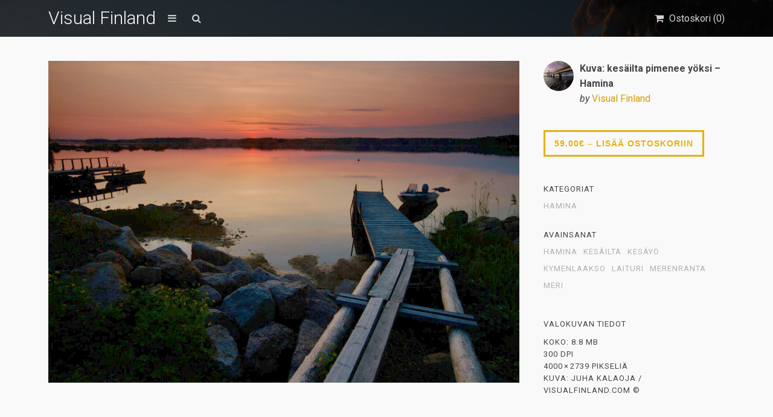

--- FILE ---
content_type: text/html; charset=UTF-8
request_url: https://visualfinland.com/downloads/kuva-kesailta-pimenee-yoksi-hamina/
body_size: 17951
content:
<!DOCTYPE html>
<html lang="fi">
	<head>
		<meta charset="UTF-8">
		<meta name="viewport" content="width=device-width, initial-scale=1, maximum-scale=1, user-scalable=0"/>
		<link rel="profile" href="http://gmpg.org/xfn/11">
		<link rel="pingback" href="https://visualfinland.com/xmlrpc.php">
		
				
		<meta name='robots' content='index, follow, max-image-preview:large, max-snippet:-1, max-video-preview:-1' />

	<!-- This site is optimized with the Yoast SEO plugin v26.8 - https://yoast.com/product/yoast-seo-wordpress/ -->
	<title>Kuva: kesäilta pimenee yöksi - Hamina - Visual Finland</title>
	<meta name="description" content="Visual Finland on suomalainen kuvapankki, josta löydät kauniita kuvia Suomesta. Tilaa kuvatoimiston Suomi-valokuvia omaan käyttöösi. Tervetuloa!" />
	<link rel="canonical" href="https://visualfinland.com/downloads/kuva-kesailta-pimenee-yoksi-hamina/" />
	<meta property="og:locale" content="fi_FI" />
	<meta property="og:type" content="article" />
	<meta property="og:title" content="Kuva: kesäilta pimenee yöksi - Hamina - Visual Finland" />
	<meta property="og:description" content="Visual Finland on suomalainen kuvapankki, josta löydät kauniita kuvia Suomesta. Tilaa kuvatoimiston Suomi-valokuvia omaan käyttöösi. Tervetuloa!" />
	<meta property="og:url" content="https://visualfinland.com/downloads/kuva-kesailta-pimenee-yoksi-hamina/" />
	<meta property="og:site_name" content="Visual Finland" />
	<meta property="article:publisher" content="https://www.facebook.com/visualfinlandcom" />
	<meta property="og:image" content="https://visualfinland.com/wp-content/uploads/edd/2023/02/IMG_8315-scaled.jpeg?v=1677087108" />
	<meta property="og:image:width" content="2560" />
	<meta property="og:image:height" content="1753" />
	<meta property="og:image:type" content="image/jpeg" />
	<meta name="twitter:card" content="summary_large_image" />
	<meta name="twitter:site" content="@visualfinland" />
	<script type="application/ld+json" class="yoast-schema-graph">{"@context":"https://schema.org","@graph":[{"@type":"WebPage","@id":"https://visualfinland.com/downloads/kuva-kesailta-pimenee-yoksi-hamina/","url":"https://visualfinland.com/downloads/kuva-kesailta-pimenee-yoksi-hamina/","name":"Kuva: kesäilta pimenee yöksi - Hamina - Visual Finland","isPartOf":{"@id":"https://visualfinland.com/#website"},"primaryImageOfPage":{"@id":"https://visualfinland.com/downloads/kuva-kesailta-pimenee-yoksi-hamina/#primaryimage"},"image":{"@id":"https://visualfinland.com/downloads/kuva-kesailta-pimenee-yoksi-hamina/#primaryimage"},"thumbnailUrl":"https://visualfinland.com/wp-content/uploads/edd/2023/02/IMG_8315-scaled.jpeg","datePublished":"2023-02-22T17:42:50+00:00","description":"Visual Finland on suomalainen kuvapankki, josta löydät kauniita kuvia Suomesta. Tilaa kuvatoimiston Suomi-valokuvia omaan käyttöösi. Tervetuloa!","breadcrumb":{"@id":"https://visualfinland.com/downloads/kuva-kesailta-pimenee-yoksi-hamina/#breadcrumb"},"inLanguage":"fi","potentialAction":[{"@type":"ReadAction","target":["https://visualfinland.com/downloads/kuva-kesailta-pimenee-yoksi-hamina/"]}]},{"@type":"ImageObject","inLanguage":"fi","@id":"https://visualfinland.com/downloads/kuva-kesailta-pimenee-yoksi-hamina/#primaryimage","url":"https://visualfinland.com/wp-content/uploads/edd/2023/02/IMG_8315-scaled.jpeg","contentUrl":"https://visualfinland.com/wp-content/uploads/edd/2023/02/IMG_8315-scaled.jpeg","width":2560,"height":1753},{"@type":"BreadcrumbList","@id":"https://visualfinland.com/downloads/kuva-kesailta-pimenee-yoksi-hamina/#breadcrumb","itemListElement":[{"@type":"ListItem","position":1,"name":"Home","item":"https://visualfinland.com/"},{"@type":"ListItem","position":2,"name":"Downloads","item":"https://visualfinland.com/downloads/"},{"@type":"ListItem","position":3,"name":"Kuva: kesäilta pimenee yöksi &#8211; Hamina"}]},{"@type":"WebSite","@id":"https://visualfinland.com/#website","url":"https://visualfinland.com/","name":"Visual Finland","description":"Suomen maisemien kuvapankki","potentialAction":[{"@type":"SearchAction","target":{"@type":"EntryPoint","urlTemplate":"https://visualfinland.com/?s={search_term_string}"},"query-input":{"@type":"PropertyValueSpecification","valueRequired":true,"valueName":"search_term_string"}}],"inLanguage":"fi"}]}</script>
	<!-- / Yoast SEO plugin. -->


<link rel='dns-prefetch' href='//static.addtoany.com' />
<link rel='dns-prefetch' href='//www.googletagmanager.com' />
<link rel='dns-prefetch' href='//fonts.googleapis.com' />
<link rel="alternate" type="application/rss+xml" title="Visual Finland &raquo; syöte" href="https://visualfinland.com/feed/" />
<link rel="alternate" type="application/rss+xml" title="Visual Finland &raquo; kommenttien syöte" href="https://visualfinland.com/comments/feed/" />
<link rel="alternate" title="oEmbed (JSON)" type="application/json+oembed" href="https://visualfinland.com/wp-json/oembed/1.0/embed?url=https%3A%2F%2Fvisualfinland.com%2Fdownloads%2Fkuva-kesailta-pimenee-yoksi-hamina%2F" />
<link rel="alternate" title="oEmbed (XML)" type="text/xml+oembed" href="https://visualfinland.com/wp-json/oembed/1.0/embed?url=https%3A%2F%2Fvisualfinland.com%2Fdownloads%2Fkuva-kesailta-pimenee-yoksi-hamina%2F&#038;format=xml" />
<style id='wp-img-auto-sizes-contain-inline-css' type='text/css'>
img:is([sizes=auto i],[sizes^="auto," i]){contain-intrinsic-size:3000px 1500px}
/*# sourceURL=wp-img-auto-sizes-contain-inline-css */
</style>
<style id='wp-emoji-styles-inline-css' type='text/css'>

	img.wp-smiley, img.emoji {
		display: inline !important;
		border: none !important;
		box-shadow: none !important;
		height: 1em !important;
		width: 1em !important;
		margin: 0 0.07em !important;
		vertical-align: -0.1em !important;
		background: none !important;
		padding: 0 !important;
	}
/*# sourceURL=wp-emoji-styles-inline-css */
</style>
<link rel='stylesheet' id='simple-google-adsense-styles-css' href='https://visualfinland.com/wp-content/plugins/simple-google-adsense/assets/css/adsense.css?ver=1.2.0' type='text/css' media='all' />
<link rel='stylesheet' id='edd-styles-css' href='https://visualfinland.com/wp-content/plugins/easy-digital-downloads/assets/css/edd.min.css?ver=3.1.5' type='text/css' media='all' />
<style id='edd-styles-inline-css' type='text/css'>
body{--edd-blocks-light-grey:#eee;}
/*# sourceURL=edd-styles-inline-css */
</style>
<link rel='stylesheet' id='css-stocky-css' href='https://visualfinland.com/wp-content/themes/stocky/style.css?ver=6.9' type='text/css' media='all' />
<link rel='stylesheet' id='jquery-fancybox-css' href='https://visualfinland.com/wp-content/themes/stocky/includes/fancybox/jquery.fancybox.css?ver=6.9' type='text/css' media='all' />
<link rel='stylesheet' id='font-Roboto-css' href='//fonts.googleapis.com/css?family=Roboto%3A300%2C400%2C400italic%2C700%2C700italic&#038;ver=6.9' type='text/css' media='all' />
<link rel='stylesheet' id='font-awesome-css' href='https://visualfinland.com/wp-content/themes/stocky/includes/css/font-awesome.min.css?ver=6.9' type='text/css' media='all' />
<link rel='stylesheet' id='addtoany-css' href='https://visualfinland.com/wp-content/plugins/add-to-any/addtoany.min.css?ver=1.16' type='text/css' media='all' />
<script type="text/javascript" id="addtoany-core-js-before">
/* <![CDATA[ */
window.a2a_config=window.a2a_config||{};a2a_config.callbacks=[];a2a_config.overlays=[];a2a_config.templates={};a2a_localize = {
	Share: "Share",
	Save: "Save",
	Subscribe: "Subscribe",
	Email: "Email",
	Bookmark: "Bookmark",
	ShowAll: "Show all",
	ShowLess: "Show less",
	FindServices: "Find service(s)",
	FindAnyServiceToAddTo: "Instantly find any service to add to",
	PoweredBy: "Powered by",
	ShareViaEmail: "Share via email",
	SubscribeViaEmail: "Subscribe via email",
	BookmarkInYourBrowser: "Bookmark in your browser",
	BookmarkInstructions: "Press Ctrl+D or \u2318+D to bookmark this page",
	AddToYourFavorites: "Add to your favorites",
	SendFromWebOrProgram: "Send from any email address or email program",
	EmailProgram: "Email program",
	More: "More&#8230;",
	ThanksForSharing: "Thanks for sharing!",
	ThanksForFollowing: "Thanks for following!"
};


//# sourceURL=addtoany-core-js-before
/* ]]> */
</script>
<script type="text/javascript" defer src="https://static.addtoany.com/menu/page.js" id="addtoany-core-js"></script>
<script type="text/javascript" src="https://visualfinland.com/wp-includes/js/jquery/jquery.min.js?ver=3.7.1" id="jquery-core-js"></script>
<script type="text/javascript" src="https://visualfinland.com/wp-includes/js/jquery/jquery-migrate.min.js?ver=3.4.1" id="jquery-migrate-js"></script>
<script type="text/javascript" defer src="https://visualfinland.com/wp-content/plugins/add-to-any/addtoany.min.js?ver=1.1" id="addtoany-jquery-js"></script>
<script type="text/javascript" id="ulwm-no-right-click-js-extra">
/* <![CDATA[ */
var ulwmNRCargs = {"rightclick":"Y","draganddrop":"Y"};
//# sourceURL=ulwm-no-right-click-js-extra
/* ]]> */
</script>
<script type="text/javascript" src="https://visualfinland.com/wp-content/plugins/ultimate-watermark/assets/js/no-right-click.js?ver=1.1.1" id="ulwm-no-right-click-js"></script>
<script type="text/javascript" src="https://visualfinland.com/wp-content/themes/stocky/includes/fancybox/jquery.fancybox.pack.js?ver=6.9" id="jquery-fancybox-js"></script>
<script type="text/javascript" src="https://visualfinland.com/wp-content/themes/stocky/includes/js/jquery.stellar.js?ver=6.9" id="jquery-stellar-js"></script>
<script type="text/javascript" src="https://visualfinland.com/wp-content/themes/stocky/includes/js/jquery.mobilemenu.js?ver=6.9" id="jquery-mobilemenu-js"></script>
<script type="text/javascript" src="https://visualfinland.com/wp-content/themes/stocky/includes/js/jquery.fitvids.js?ver=6.9" id="jquery-fitvids-js"></script>

<!-- Google tag (gtag.js) snippet added by Site Kit -->
<!-- Google Analytics snippet added by Site Kit -->
<!-- Google Ads snippet added by Site Kit -->
<script type="text/javascript" src="https://www.googletagmanager.com/gtag/js?id=GT-K8DZNG4R" id="google_gtagjs-js" async></script>
<script type="text/javascript" id="google_gtagjs-js-after">
/* <![CDATA[ */
window.dataLayer = window.dataLayer || [];function gtag(){dataLayer.push(arguments);}
gtag("set","linker",{"domains":["visualfinland.com"]});
gtag("js", new Date());
gtag("set", "developer_id.dZTNiMT", true);
gtag("config", "GT-K8DZNG4R");
gtag("config", "AW-16516741316");
//# sourceURL=google_gtagjs-js-after
/* ]]> */
</script>
<link rel="https://api.w.org/" href="https://visualfinland.com/wp-json/" /><link rel="alternate" title="JSON" type="application/json" href="https://visualfinland.com/wp-json/wp/v2/edd-downloads/10532" /><link rel="EditURI" type="application/rsd+xml" title="RSD" href="https://visualfinland.com/xmlrpc.php?rsd" />
<meta name="generator" content="WordPress 6.9" />
<link rel='shortlink' href='https://visualfinland.com/?p=10532' />
		<script type="text/javascript">
			//<![CDATA[
			var show_msg = '';
			if (show_msg !== '0') {
				var options = {view_src: "View Source is disabled!", inspect_elem: "Inspect Element is disabled!", right_click: "Right click is disabled!", copy_cut_paste_content: "Cut/Copy/Paste is disabled!", image_drop: "Image Drag-n-Drop is disabled!" }
			} else {
				var options = '';
			}

         	function nocontextmenu(e) { return false; }
         	document.oncontextmenu = nocontextmenu;
         	document.ondragstart = function() { return false;}

			document.onmousedown = function (event) {
				event = (event || window.event);
				if (event.keyCode === 123) {
					if (show_msg !== '0') {show_toast('inspect_elem');}
					return false;
				}
			}
			document.onkeydown = function (event) {
				event = (event || window.event);
				//alert(event.keyCode);   return false;
				if (event.keyCode === 123 ||
						event.ctrlKey && event.shiftKey && event.keyCode === 73 ||
						event.ctrlKey && event.shiftKey && event.keyCode === 75) {
					if (show_msg !== '0') {show_toast('inspect_elem');}
					return false;
				}
				if (event.ctrlKey && event.keyCode === 85) {
					if (show_msg !== '0') {show_toast('view_src');}
					return false;
				}
			}
			function addMultiEventListener(element, eventNames, listener) {
				var events = eventNames.split(' ');
				for (var i = 0, iLen = events.length; i < iLen; i++) {
					element.addEventListener(events[i], function (e) {
						e.preventDefault();
						if (show_msg !== '0') {
							show_toast(listener);
						}
					});
				}
			}
			addMultiEventListener(document, 'contextmenu', 'right_click');
			addMultiEventListener(document, 'cut copy paste print', 'copy_cut_paste_content');
			addMultiEventListener(document, 'drag drop', 'image_drop');
			function show_toast(text) {
				var x = document.getElementById("amm_drcfw_toast_msg");
				x.innerHTML = eval('options.' + text);
				x.className = "show";
				setTimeout(function () {
					x.className = x.className.replace("show", "")
				}, 3000);
			}
		//]]>
		</script>
		<style type="text/css">body * :not(input):not(textarea){user-select:none !important; -webkit-touch-callout: none !important;  -webkit-user-select: none !important; -moz-user-select:none !important; -khtml-user-select:none !important; -ms-user-select: none !important;}#amm_drcfw_toast_msg{visibility:hidden;min-width:250px;margin-left:-125px;background-color:#333;color:#fff;text-align:center;border-radius:2px;padding:16px;position:fixed;z-index:999;left:50%;bottom:30px;font-size:17px}#amm_drcfw_toast_msg.show{visibility:visible;-webkit-animation:fadein .5s,fadeout .5s 2.5s;animation:fadein .5s,fadeout .5s 2.5s}@-webkit-keyframes fadein{from{bottom:0;opacity:0}to{bottom:30px;opacity:1}}@keyframes fadein{from{bottom:0;opacity:0}to{bottom:30px;opacity:1}}@-webkit-keyframes fadeout{from{bottom:30px;opacity:1}to{bottom:0;opacity:0}}@keyframes fadeout{from{bottom:30px;opacity:1}to{bottom:0;opacity:0}}</style>
		
		<!-- GA Google Analytics @ https://m0n.co/ga -->
		<script async src="https://www.googletagmanager.com/gtag/js?id= AW-11070627020"></script>
		<script>
			window.dataLayer = window.dataLayer || [];
			function gtag(){dataLayer.push(arguments);}
			gtag('js', new Date());
			gtag('config', ' AW-11070627020');
		</script>

	<meta name="generator" content="Site Kit by Google 1.170.0" />                <!-- auto ad code generated with AdFlow plugin v1.2.0 -->
                <script async src="//pagead2.googlesyndication.com/pagead/js/adsbygoogle.js"></script>
                <script>
                (adsbygoogle = window.adsbygoogle || []).push({
                     google_ad_client: "ca-G-G63X3CSZ8G",
                     enable_page_level_ads: true
                });
                </script>      
                <!-- / AdFlow plugin --><meta name="generator" content="Easy Digital Downloads v3.1.5" />
<style type="text/css">
a {
	color:#d89d08;
}

a:hover,
.meta_block a:hover {
	color:#473f22;
}

input[type="submit"],
button[type="submit"],
.btn,
div.fes-form .fes-submit input[type="submit"],
a.button,
a.more-link,
.widget .cart_item.edd_checkout a,
.stocky_navigation a,
.fes-product-list-pagination-container a,
.edd-reviews-voting-buttons a.vote-yes,
.edd-reviews-voting-buttons a.vote-no,
#edd-purchase-button,
.edd-submit,
input.edd-submit[type="submit"],
.edd-submit.button,
.edd-submit.button:visited,
.navigation a,
.navigation span.current,
a.insert-file-row  {
	border-color:#e5b20b !important;
	color:#e5b20b !important;
}

input[type="submit"]:hover,
button[type="submit"]:hover,
.btn:hover,
div.fes-form .fes-submit input[type="submit"]:hover,
a.button:hover,
a.more-link:hover,
.widget .cart_item.edd_checkout a:hover,
.stocky_navigation a:hover,
.fes-product-list-pagination-container a:hover,
.edd-reviews-voting-buttons a.vote-yes:hover,
.edd-reviews-voting-buttons a.vote-no:hover,
#edd-purchase-button:hover,
.edd-submit:hover,
input.edd-submit[type="submit"]:hover,
.edd-submit.button:hover,
.navigation a:hover,
.navigation span.current,
a.insert-file-row:hover,
.sweet-alert button  {
	background-color:#e5b20b !important;
}

#header,
body.page-template-page-login-php {
	background-image:url("https://visualfinland.com/wp-content/uploads/2021/12/visualfinland_etusivu_2875kp.jpeg");
}
#home_cta {
	background-image:url("https://visualfinland.com/wp-content/uploads/2025/11/Black-Minimalist-Nature-Vintage-Banner-5-scaled.jpg");
}
</style><script type="text/javascript">
/* <![CDATA[  */


jQuery(document).ready(function($){

	// load mobile menu
	$('#main_menu ul.menu').mobileMenu();
    $('select.select-menu').each(function(){
        var title = $(this).attr('title');
        if( $('option:selected', this).val() != ''  ) title = $('option:selected',this).text();
        $(this)
            .css({'z-index':10,'opacity':0,'-khtml-appearance':'none'})
            .after('<span class="select">' + title + '</span>')
            .change(function(){
                val = $('option:selected',this).text();
                $(this).next().text(val);
            })
    });

	/* Masonry */
	var $container = $('.edd_downloads_list');
	// initialize Masonry after all images have loaded
	$container.imagesLoaded( function() {
		$container.masonry( { itemSelector: '.edd_download' } );
	});
	
	// Moving the pagination up a div
	var $edd_pagination = $('#edd_download_pagination');
	$edd_pagination.parent().after($edd_pagination);

	/* Parallax */
	(function(){
		var ua = navigator.userAgent,
		isMobileWebkit = /WebKit/.test(ua) && /Mobile/.test(ua);

		/* only show if not on mobile */
		if (isMobileWebkit) {
// 			$('html').addClass('stocky_mobile');
		} else {
			$.stellar({
				horizontalScrolling: false,
				verticalOffset: 0
			});
		}

	})();

	// FitVids
	$("#content").fitVids();

	/* Menu Toggle */
	$('#menu_toggle').click(function() {
		$('#main_menu').slideToggle('fast');
	});

	/* Search Toggle */
	$('#search_toggle').click(function() {
		$('#search_wrap').slideToggle('fast');
	});

	/* Ratings */
	$( '.comment_form_rating .edd_reviews_rating_box' ).find('a').on('click', function (e) {
		e.preventDefault();
		$( '.comment_form_rating .edd_reviews_rating_box' ).find('a').removeClass( 'active' );
		$( this ).addClass( 'active' );
	});

	/* Add span within comment reply title, move the <small> outside of it */
	$('#reply-title').wrapInner('<span>').append( $('#reply-title small') );

	// Increase counter on add to cart
	$('.purAddToCart').ajaxComplete(function(event,request, settings) {
		if(JSON.parse(request.responseText).msgId == 0) {
			var currentCount = parseInt($('#header_cart_count').text());
			var newCount = currentCount + 1;
			$('#header_cart_count').text(newCount);
		}
	});

	// Fancybox
	if( $('.lightbox').length ) {
		$(".lightbox").attr('rel', 'gallery').fancybox({
			'transitionIn'		: 'fade',
			'transitionOut'		: 'fade',
			'showNavArrows' 	: 'true'
		});
	}


});
/* ]]> */
</script>
<!-- Google AdSense meta tags added by Site Kit -->
<meta name="google-adsense-platform-account" content="ca-host-pub-2644536267352236">
<meta name="google-adsense-platform-domain" content="sitekit.withgoogle.com">
<!-- End Google AdSense meta tags added by Site Kit -->
<style type="text/css">.recentcomments a{display:inline !important;padding:0 !important;margin:0 !important;}</style><link rel="icon" href="https://visualfinland.com/wp-content/uploads/2018/08/cropped-vuoristo-245x245.jpg" sizes="32x32" />
<link rel="icon" href="https://visualfinland.com/wp-content/uploads/2018/08/cropped-vuoristo-245x245.jpg" sizes="192x192" />
<link rel="apple-touch-icon" href="https://visualfinland.com/wp-content/uploads/2018/08/cropped-vuoristo-245x245.jpg" />
<meta name="msapplication-TileImage" content="https://visualfinland.com/wp-content/uploads/2018/08/cropped-vuoristo-280x280.jpg" />
<noscript><style id="rocket-lazyload-nojs-css">.rll-youtube-player, [data-lazy-src]{display:none !important;}</style></noscript>	</head>
	<body class="wp-singular download-template-default single single-download postid-10532 wp-theme-stocky button_light content_left edd-js-none">
		<section id="site_wrap">

			
			<header class="wrapper dark_scheme" id="header" data-stellar-background-ratio="0.5">
				<div class="container">

					<div id="menu_wrap" class="clearfix">

						
						<div id="logo_wrap">
						<h1 class="sitename_logo"><a href="https://visualfinland.com" title="Visual Finland">Visual Finland</a></h1>
						</div>

						
												<a href="#" id="menu_toggle"></a>
						
						<a href="#" id="search_toggle"></a>

						<div id="cart_links" class="clearfix">
							<ul>

								
									
								
								<li>
									<a href="https://visualfinland.com/home/kuvatilaus/" title="Ostoskori" id="head_cart">
										<span>Ostoskori (<span id="header_cart_count" class="edd-cart-quantity">0</span>)</span>
									</a>
								</li>

								
							</ul>
						</div>

						<div id="search_wrap">
							<form method="get" class="searchform" action="https://visualfinland.com/">
	<div>
		<input type="text" class="search_input" value="" name="s" onfocus="if (this.value == 'Search Products') {this.value = '';}" onblur="if (this.value == '') {this.value = 'Search Products';}" />
		<input type="hidden" id="searchsubmit" value="Search" />
		<input type="hidden" name="post_type" value="download" />
	</div>
</form>						</div>

					</div>

										<nav id="main_menu" class="clearfix ">
						<div id="stocky_menu_container" class="menu-valikko-container"><ul id="stocky_menu" class="menu"><li id="menu-item-3400" class="menu-item menu-item-type-custom menu-item-object-custom menu-item-home menu-item-3400"><a href="https://visualfinland.com">Etusivu</a></li>
<li id="menu-item-3406" class="menu-item menu-item-type-post_type menu-item-object-page menu-item-3406"><a href="https://visualfinland.com/nain-tilaat-kuvan-visual-finland-kuvapankista/">Näin tilaat kuvan</a></li>
<li id="menu-item-3594" class="menu-item menu-item-type-post_type menu-item-object-page menu-item-3594"><a href="https://visualfinland.com/lisatietoa-laskutuksesta/">Tietoa laskutuksesta</a></li>
<li id="menu-item-7771" class="menu-item menu-item-type-post_type menu-item-object-page menu-item-7771"><a href="https://visualfinland.com/usein-kysytyt-kysymykset-ukk/">Usein kysytyt kysymykset</a></li>
<li id="menu-item-11403" class="menu-item menu-item-type-post_type menu-item-object-page menu-item-11403"><a href="https://visualfinland.com/tietosuojaseloste-2/">Tietosuojaseloste</a></li>
<li id="menu-item-7772" class="menu-item menu-item-type-post_type menu-item-object-page menu-item-7772"><a href="https://visualfinland.com/palaute/">Ota yhteyttä</a></li>
<li id="menu-item-8954" class="menu-item menu-item-type-post_type menu-item-object-page menu-item-8954"><a href="https://visualfinland.com/kuvapankki-kuvien-hyodyntaminen/">Referenssit</a></li>
</ul></div>					</nav>

					
				</div>
			</header>

			
			<section class="wrapper" id="content">				<div class="container clearfix"><div id="single_product_page">
			<div class="post-10532 type-download status-publish has-post-thumbnail hentry download_category-hamina-kuvapankki-kuvia-haminasta download_tag-hamina download_tag-kesailta download_tag-kesayo download_tag-kymenlaakso-kuvia-kymenlaaksosta download_tag-laituri download_tag-merenranta download_tag-meri edd-download edd-download-cat-hamina-kuvapankki-kuvia-haminasta edd-download-tag-hamina edd-download-tag-kesailta edd-download-tag-kesayo edd-download-tag-kymenlaakso-kuvia-kymenlaaksosta edd-download-tag-laituri edd-download-tag-merenranta edd-download-tag-meri">

		<div id="single_item_wrap" class="clearfix">

			<div class="posts-wrap">

				<div id="product_images">

										
													<a id="main_product_image" href="https://visualfinland.com/wp-content/uploads/edd/2023/02/IMG_8315-scaled-1560x1068.jpeg" class="lightbox">
								<span class="preview"></span>
								<img width="1560" height="1068" src="data:image/svg+xml,%3Csvg%20xmlns='http://www.w3.org/2000/svg'%20viewBox='0%200%201560%201068'%3E%3C/svg%3E" class="attachment-product_page_image size-product_page_image wp-post-image" alt="" decoding="async" fetchpriority="high" data-lazy-srcset="https://visualfinland.com/wp-content/uploads/edd/2023/02/IMG_8315-scaled-1560x1068.jpeg 1560w, https://visualfinland.com/wp-content/uploads/edd/2023/02/IMG_8315-scaled-768x526.jpeg 768w, https://visualfinland.com/wp-content/uploads/edd/2023/02/IMG_8315-scaled-1536x1052.jpeg 1536w, https://visualfinland.com/wp-content/uploads/edd/2023/02/IMG_8315-scaled-2048x1402.jpeg 2048w, https://visualfinland.com/wp-content/uploads/edd/2023/02/IMG_8315-scaled-548x375.jpeg 548w, https://visualfinland.com/wp-content/uploads/edd/2023/02/IMG_8315-scaled-245x168.jpeg 245w" data-lazy-sizes="(max-width: 1560px) 100vw, 1560px" data-lazy-src="https://visualfinland.com/wp-content/uploads/edd/2023/02/IMG_8315-scaled-1560x1068.jpeg" /><noscript><img width="1560" height="1068" src="https://visualfinland.com/wp-content/uploads/edd/2023/02/IMG_8315-scaled-1560x1068.jpeg" class="attachment-product_page_image size-product_page_image wp-post-image" alt="" decoding="async" fetchpriority="high" srcset="https://visualfinland.com/wp-content/uploads/edd/2023/02/IMG_8315-scaled-1560x1068.jpeg 1560w, https://visualfinland.com/wp-content/uploads/edd/2023/02/IMG_8315-scaled-768x526.jpeg 768w, https://visualfinland.com/wp-content/uploads/edd/2023/02/IMG_8315-scaled-1536x1052.jpeg 1536w, https://visualfinland.com/wp-content/uploads/edd/2023/02/IMG_8315-scaled-2048x1402.jpeg 2048w, https://visualfinland.com/wp-content/uploads/edd/2023/02/IMG_8315-scaled-548x375.jpeg 548w, https://visualfinland.com/wp-content/uploads/edd/2023/02/IMG_8315-scaled-245x168.jpeg 245w" sizes="(max-width: 1560px) 100vw, 1560px" /></noscript>							</a>
	
													
												
										
				</div><!-- end #product_images -->
			</div>							

				<div id="sidebar" class="clearfix">

					<div id="product_info" class="clearfix">
						<div class="clearfix">
							<img alt='' src="data:image/svg+xml,%3Csvg%20xmlns='http://www.w3.org/2000/svg'%20viewBox='0%200%20100%20100'%3E%3C/svg%3E" data-lazy-srcset='https://secure.gravatar.com/avatar/56678c43d91aa1976bc957101fd10715ba16a424484ed60d6119925cd9d19cf5?s=200&#038;d=mm&#038;r=g 2x' class='avatar avatar-100 photo' height='100' width='100' decoding='async' data-lazy-src="https://secure.gravatar.com/avatar/56678c43d91aa1976bc957101fd10715ba16a424484ed60d6119925cd9d19cf5?s=100&#038;d=mm&#038;r=g"/><noscript><img alt='' src='https://secure.gravatar.com/avatar/56678c43d91aa1976bc957101fd10715ba16a424484ed60d6119925cd9d19cf5?s=100&#038;d=mm&#038;r=g' srcset='https://secure.gravatar.com/avatar/56678c43d91aa1976bc957101fd10715ba16a424484ed60d6119925cd9d19cf5?s=200&#038;d=mm&#038;r=g 2x' class='avatar avatar-100 photo' height='100' width='100' decoding='async'/></noscript>							<div id="post_user">
								<div><strong>Kuva: kesäilta pimenee yöksi &#8211; Hamina</strong></div>
								<div>
								<em>by</em> <a href="https://visualfinland.com/downloads/">Visual Finland</a>								</div>
							</div>
						</div>

					</div>

					<div id="product_pricing">
						
							<form id="edd_purchase_10532" class="edd_download_purchase_form edd_purchase_10532" method="post">

		
		<div class="edd_purchase_submit_wrapper">
			<button class="edd-add-to-cart button dark-gray edd-submit" data-nonce="fe2616e35f" data-timestamp="1768952556" data-token="56f4f3f9d0f4589fc5a2cdd27bd0cd36f4fb9b1a65649c3721ec1780cd66230e" data-action="edd_add_to_cart" data-download-id="10532" data-variable-price="no" data-price-mode=single data-price="59.00" ><span class="edd-add-to-cart-label">59.00&euro;&nbsp;&ndash;&nbsp;Lisää ostoskoriin</span> <span class="edd-loading" aria-label="Loading"></span></button><input type="submit" class="edd-add-to-cart edd-no-js button dark-gray edd-submit" name="edd_purchase_download" value="59.00&euro;&nbsp;&ndash;&nbsp;Lisää ostoskoriin" data-action="edd_add_to_cart" data-download-id="10532" data-variable-price="no" data-price-mode=single /><a href="https://visualfinland.com/home/kuvatilaus/" class="edd_go_to_checkout button dark-gray edd-submit" style="display:none;">Näytä ostoskori</a>
							<span class="edd-cart-ajax-alert" aria-live="assertive">
					<span class="edd-cart-added-alert" style="display: none;">
						<svg class="edd-icon edd-icon-check" xmlns="http://www.w3.org/2000/svg" width="28" height="28" viewBox="0 0 28 28" aria-hidden="true">
							<path d="M26.11 8.844c0 .39-.157.78-.44 1.062L12.234 23.344c-.28.28-.672.438-1.062.438s-.78-.156-1.06-.438l-7.782-7.78c-.28-.282-.438-.673-.438-1.063s.156-.78.438-1.06l2.125-2.126c.28-.28.672-.438 1.062-.438s.78.156 1.062.438l4.594 4.61L21.42 5.656c.282-.28.673-.438 1.063-.438s.78.155 1.062.437l2.125 2.125c.28.28.438.672.438 1.062z"/>
						</svg>
						Lisätty ostoskoriin					</span>
				</span>
															</div><!--end .edd_purchase_submit_wrapper-->

		<input type="hidden" name="download_id" value="10532">
							<input type="hidden" name="edd_action" class="edd_action_input" value="add_to_cart">
		
		
		
	</form><!--end #edd_purchase_10532-->
					</div>

					
					
					<div id="product_meta_wrap">

												<div class="single-product-meta">
							<span>Kategoriat</span>
							<a href="https://visualfinland.com/downloads/category/hamina-kuvapankki-kuvia-haminasta/" rel="tag">Hamina</a>						</div>
						
												<div class="single-product-meta">
							<span>Avainsanat</span>
							<a href="https://visualfinland.com/downloads/tag/hamina/" rel="tag">hamina</a><a href="https://visualfinland.com/downloads/tag/kesailta/" rel="tag">kesäilta</a><a href="https://visualfinland.com/downloads/tag/kesayo/" rel="tag">kesäyö</a><a href="https://visualfinland.com/downloads/tag/kymenlaakso-kuvia-kymenlaaksosta/" rel="tag">kymenlaakso</a><a href="https://visualfinland.com/downloads/tag/laituri/" rel="tag">laituri</a><a href="https://visualfinland.com/downloads/tag/merenranta/" rel="tag">merenranta</a><a href="https://visualfinland.com/downloads/tag/meri/" rel="tag">meri</a>						</div>
						
					</div>
					
											<div class="single-product-meta download_excerpt">
							<span>Valokuvan tiedot</span>
							<p>Koko: 8.8 mb<br />
300 DPi<br />
4000 × 2739 pikseliä<br />
Kuva: Juha Kalaoja / Visualfinland.com ©</p>
						</div>
										
					
					
				</div>

		</div>

		<div id="product_content" class="entry-content clearfix">
			<div class="addtoany_share_save_container addtoany_content addtoany_content_bottom"><div class="addtoany_header">Jaa kuva verkostollesi:</div><div class="a2a_kit a2a_kit_size_28 addtoany_list" data-a2a-url="https://visualfinland.com/downloads/kuva-kesailta-pimenee-yoksi-hamina/" data-a2a-title="Kuva: kesäilta pimenee yöksi – Hamina"><a class="a2a_button_whatsapp" href="https://www.addtoany.com/add_to/whatsapp?linkurl=https%3A%2F%2Fvisualfinland.com%2Fdownloads%2Fkuva-kesailta-pimenee-yoksi-hamina%2F&amp;linkname=Kuva%3A%20kes%C3%A4ilta%20pimenee%20y%C3%B6ksi%20%E2%80%93%20Hamina" title="WhatsApp" rel="nofollow noopener" target="_blank"></a><a class="a2a_button_facebook" href="https://www.addtoany.com/add_to/facebook?linkurl=https%3A%2F%2Fvisualfinland.com%2Fdownloads%2Fkuva-kesailta-pimenee-yoksi-hamina%2F&amp;linkname=Kuva%3A%20kes%C3%A4ilta%20pimenee%20y%C3%B6ksi%20%E2%80%93%20Hamina" title="Facebook" rel="nofollow noopener" target="_blank"></a><a class="a2a_button_x" href="https://www.addtoany.com/add_to/x?linkurl=https%3A%2F%2Fvisualfinland.com%2Fdownloads%2Fkuva-kesailta-pimenee-yoksi-hamina%2F&amp;linkname=Kuva%3A%20kes%C3%A4ilta%20pimenee%20y%C3%B6ksi%20%E2%80%93%20Hamina" title="X" rel="nofollow noopener" target="_blank"></a><a class="a2a_button_linkedin" href="https://www.addtoany.com/add_to/linkedin?linkurl=https%3A%2F%2Fvisualfinland.com%2Fdownloads%2Fkuva-kesailta-pimenee-yoksi-hamina%2F&amp;linkname=Kuva%3A%20kes%C3%A4ilta%20pimenee%20y%C3%B6ksi%20%E2%80%93%20Hamina" title="LinkedIn" rel="nofollow noopener" target="_blank"></a><a class="a2a_button_pinterest" href="https://www.addtoany.com/add_to/pinterest?linkurl=https%3A%2F%2Fvisualfinland.com%2Fdownloads%2Fkuva-kesailta-pimenee-yoksi-hamina%2F&amp;linkname=Kuva%3A%20kes%C3%A4ilta%20pimenee%20y%C3%B6ksi%20%E2%80%93%20Hamina" title="Pinterest" rel="nofollow noopener" target="_blank"></a><a class="a2a_button_google_gmail" href="https://www.addtoany.com/add_to/google_gmail?linkurl=https%3A%2F%2Fvisualfinland.com%2Fdownloads%2Fkuva-kesailta-pimenee-yoksi-hamina%2F&amp;linkname=Kuva%3A%20kes%C3%A4ilta%20pimenee%20y%C3%B6ksi%20%E2%80%93%20Hamina" title="Gmail" rel="nofollow noopener" target="_blank"></a><a class="a2a_dd addtoany_share_save addtoany_share" href="https://www.addtoany.com/share"></a></div></div>		</div><!-- end #product_content -->

		

	
		
	


		<div class="related_products_wrap"><div class="box_title"><h3>Katso myös</h3></div><div class="related_products clearfix">	
					<div class="single_related">
	<a href="https://visualfinland.com/downloads/kuva-ihmiset-sapokan-vesipuistossa-kotka/" title="Kuva: ihmiset Sapokan vesipuistossa &#8211; Kotka">
		<img width="2560" height="1593" src="data:image/svg+xml,%3Csvg%20xmlns='http://www.w3.org/2000/svg'%20viewBox='0%200%202560%201593'%3E%3C/svg%3E" class="attachment-thumbnail size-thumbnail wp-post-image" alt="" decoding="async" data-lazy-srcset="https://visualfinland.com/wp-content/uploads/edd/2020/03/IMG_5671-scaled.jpg 2560w, https://visualfinland.com/wp-content/uploads/edd/2020/03/IMG_5671-scaled-768x478.jpg 768w, https://visualfinland.com/wp-content/uploads/edd/2020/03/IMG_5671-scaled-1536x956.jpg 1536w, https://visualfinland.com/wp-content/uploads/edd/2020/03/IMG_5671-scaled-2048x1274.jpg 2048w, https://visualfinland.com/wp-content/uploads/edd/2020/03/IMG_5671-scaled-548x341.jpg 548w, https://visualfinland.com/wp-content/uploads/edd/2020/03/IMG_5671-scaled-1560x971.jpg 1560w, https://visualfinland.com/wp-content/uploads/edd/2020/03/IMG_5671-scaled-245x152.jpg 245w" data-lazy-sizes="(max-width: 2560px) 100vw, 2560px" data-lazy-src="https://visualfinland.com/wp-content/uploads/edd/2020/03/IMG_5671-scaled.jpg" /><noscript><img width="2560" height="1593" src="https://visualfinland.com/wp-content/uploads/edd/2020/03/IMG_5671-scaled.jpg" class="attachment-thumbnail size-thumbnail wp-post-image" alt="" decoding="async" srcset="https://visualfinland.com/wp-content/uploads/edd/2020/03/IMG_5671-scaled.jpg 2560w, https://visualfinland.com/wp-content/uploads/edd/2020/03/IMG_5671-scaled-768x478.jpg 768w, https://visualfinland.com/wp-content/uploads/edd/2020/03/IMG_5671-scaled-1536x956.jpg 1536w, https://visualfinland.com/wp-content/uploads/edd/2020/03/IMG_5671-scaled-2048x1274.jpg 2048w, https://visualfinland.com/wp-content/uploads/edd/2020/03/IMG_5671-scaled-548x341.jpg 548w, https://visualfinland.com/wp-content/uploads/edd/2020/03/IMG_5671-scaled-1560x971.jpg 1560w, https://visualfinland.com/wp-content/uploads/edd/2020/03/IMG_5671-scaled-245x152.jpg 245w" sizes="(max-width: 2560px) 100vw, 2560px" /></noscript>	</a>
</div>	
					
					<div class="single_related">
	<a href="https://visualfinland.com/downloads/kuva-hailuodon-rantoja-ilmakuvassa-sunikari/" title="Kuva: Hailuodon rantoja ilmakuvassa &#8211; Sunikari">
		<img width="2560" height="1477" src="data:image/svg+xml,%3Csvg%20xmlns='http://www.w3.org/2000/svg'%20viewBox='0%200%202560%201477'%3E%3C/svg%3E" class="attachment-thumbnail size-thumbnail wp-post-image" alt="" decoding="async" data-lazy-srcset="https://visualfinland.com/wp-content/uploads/edd/2020/09/DJI_0034kp-scaled.jpg 2560w, https://visualfinland.com/wp-content/uploads/edd/2020/09/DJI_0034kp-scaled-768x443.jpg 768w, https://visualfinland.com/wp-content/uploads/edd/2020/09/DJI_0034kp-scaled-1536x886.jpg 1536w, https://visualfinland.com/wp-content/uploads/edd/2020/09/DJI_0034kp-scaled-2048x1182.jpg 2048w, https://visualfinland.com/wp-content/uploads/edd/2020/09/DJI_0034kp-scaled-548x316.jpg 548w, https://visualfinland.com/wp-content/uploads/edd/2020/09/DJI_0034kp-scaled-1560x900.jpg 1560w, https://visualfinland.com/wp-content/uploads/edd/2020/09/DJI_0034kp-scaled-245x141.jpg 245w" data-lazy-sizes="auto, (max-width: 2560px) 100vw, 2560px" data-lazy-src="https://visualfinland.com/wp-content/uploads/edd/2020/09/DJI_0034kp-scaled.jpg" /><noscript><img width="2560" height="1477" src="https://visualfinland.com/wp-content/uploads/edd/2020/09/DJI_0034kp-scaled.jpg" class="attachment-thumbnail size-thumbnail wp-post-image" alt="" decoding="async" loading="lazy" srcset="https://visualfinland.com/wp-content/uploads/edd/2020/09/DJI_0034kp-scaled.jpg 2560w, https://visualfinland.com/wp-content/uploads/edd/2020/09/DJI_0034kp-scaled-768x443.jpg 768w, https://visualfinland.com/wp-content/uploads/edd/2020/09/DJI_0034kp-scaled-1536x886.jpg 1536w, https://visualfinland.com/wp-content/uploads/edd/2020/09/DJI_0034kp-scaled-2048x1182.jpg 2048w, https://visualfinland.com/wp-content/uploads/edd/2020/09/DJI_0034kp-scaled-548x316.jpg 548w, https://visualfinland.com/wp-content/uploads/edd/2020/09/DJI_0034kp-scaled-1560x900.jpg 1560w, https://visualfinland.com/wp-content/uploads/edd/2020/09/DJI_0034kp-scaled-245x141.jpg 245w" sizes="auto, (max-width: 2560px) 100vw, 2560px" /></noscript>	</a>
</div>	
					
					<div class="single_related">
	<a href="https://visualfinland.com/downloads/kuva-tyyni-kesailta-kalajoen-hiekkasarkilla/" title="Kuva: tyyni kesäilta Kalajoen Hiekkasärkillä">
		<img width="2560" height="1706" src="data:image/svg+xml,%3Csvg%20xmlns='http://www.w3.org/2000/svg'%20viewBox='0%200%202560%201706'%3E%3C/svg%3E" class="attachment-thumbnail size-thumbnail wp-post-image" alt="" decoding="async" data-lazy-srcset="https://visualfinland.com/wp-content/uploads/edd/2019/08/IMG_5287-scaled.jpg 2560w, https://visualfinland.com/wp-content/uploads/edd/2019/08/IMG_5287-scaled-768x512.jpg 768w, https://visualfinland.com/wp-content/uploads/edd/2019/08/IMG_5287-scaled-1536x1024.jpg 1536w, https://visualfinland.com/wp-content/uploads/edd/2019/08/IMG_5287-scaled-2048x1365.jpg 2048w, https://visualfinland.com/wp-content/uploads/edd/2019/08/IMG_5287-scaled-548x365.jpg 548w, https://visualfinland.com/wp-content/uploads/edd/2019/08/IMG_5287-scaled-1560x1040.jpg 1560w, https://visualfinland.com/wp-content/uploads/edd/2019/08/IMG_5287-scaled-245x163.jpg 245w" data-lazy-sizes="auto, (max-width: 2560px) 100vw, 2560px" data-lazy-src="https://visualfinland.com/wp-content/uploads/edd/2019/08/IMG_5287-scaled.jpg" /><noscript><img width="2560" height="1706" src="https://visualfinland.com/wp-content/uploads/edd/2019/08/IMG_5287-scaled.jpg" class="attachment-thumbnail size-thumbnail wp-post-image" alt="" decoding="async" loading="lazy" srcset="https://visualfinland.com/wp-content/uploads/edd/2019/08/IMG_5287-scaled.jpg 2560w, https://visualfinland.com/wp-content/uploads/edd/2019/08/IMG_5287-scaled-768x512.jpg 768w, https://visualfinland.com/wp-content/uploads/edd/2019/08/IMG_5287-scaled-1536x1024.jpg 1536w, https://visualfinland.com/wp-content/uploads/edd/2019/08/IMG_5287-scaled-2048x1365.jpg 2048w, https://visualfinland.com/wp-content/uploads/edd/2019/08/IMG_5287-scaled-548x365.jpg 548w, https://visualfinland.com/wp-content/uploads/edd/2019/08/IMG_5287-scaled-1560x1040.jpg 1560w, https://visualfinland.com/wp-content/uploads/edd/2019/08/IMG_5287-scaled-245x163.jpg 245w" sizes="auto, (max-width: 2560px) 100vw, 2560px" /></noscript>	</a>
</div>	
					
					<div class="single_related">
	<a href="https://visualfinland.com/downloads/kun-vesi-kohtaa-maan-lahikuva-hiekkarannalta/" title="Kun vesi kohtaa maan &#8211; lähikuva hiekkarannalta">
		<img width="2560" height="1622" src="data:image/svg+xml,%3Csvg%20xmlns='http://www.w3.org/2000/svg'%20viewBox='0%200%202560%201622'%3E%3C/svg%3E" class="attachment-thumbnail size-thumbnail wp-post-image" alt="" decoding="async" data-lazy-srcset="https://visualfinland.com/wp-content/uploads/edd/2019/07/IMG_1018kp-scaled.jpg 2560w, https://visualfinland.com/wp-content/uploads/edd/2019/07/IMG_1018kp-scaled-768x487.jpg 768w, https://visualfinland.com/wp-content/uploads/edd/2019/07/IMG_1018kp-scaled-1536x973.jpg 1536w, https://visualfinland.com/wp-content/uploads/edd/2019/07/IMG_1018kp-scaled-2048x1298.jpg 2048w, https://visualfinland.com/wp-content/uploads/edd/2019/07/IMG_1018kp-scaled-548x347.jpg 548w, https://visualfinland.com/wp-content/uploads/edd/2019/07/IMG_1018kp-scaled-1560x988.jpg 1560w, https://visualfinland.com/wp-content/uploads/edd/2019/07/IMG_1018kp-scaled-245x155.jpg 245w" data-lazy-sizes="auto, (max-width: 2560px) 100vw, 2560px" data-lazy-src="https://visualfinland.com/wp-content/uploads/edd/2019/07/IMG_1018kp-scaled.jpg" /><noscript><img width="2560" height="1622" src="https://visualfinland.com/wp-content/uploads/edd/2019/07/IMG_1018kp-scaled.jpg" class="attachment-thumbnail size-thumbnail wp-post-image" alt="" decoding="async" loading="lazy" srcset="https://visualfinland.com/wp-content/uploads/edd/2019/07/IMG_1018kp-scaled.jpg 2560w, https://visualfinland.com/wp-content/uploads/edd/2019/07/IMG_1018kp-scaled-768x487.jpg 768w, https://visualfinland.com/wp-content/uploads/edd/2019/07/IMG_1018kp-scaled-1536x973.jpg 1536w, https://visualfinland.com/wp-content/uploads/edd/2019/07/IMG_1018kp-scaled-2048x1298.jpg 2048w, https://visualfinland.com/wp-content/uploads/edd/2019/07/IMG_1018kp-scaled-548x347.jpg 548w, https://visualfinland.com/wp-content/uploads/edd/2019/07/IMG_1018kp-scaled-1560x988.jpg 1560w, https://visualfinland.com/wp-content/uploads/edd/2019/07/IMG_1018kp-scaled-245x155.jpg 245w" sizes="auto, (max-width: 2560px) 100vw, 2560px" /></noscript>	</a>
</div>	
					
					<div class="single_related">
	<a href="https://visualfinland.com/downloads/tytto-kesaillassa-suomenlinnan-kukkuloilla-helsinki/" title="Tyttö kesäillassa Suomenlinnan kukkuloilla &#8211; Helsinki">
		<img width="2560" height="1856" src="data:image/svg+xml,%3Csvg%20xmlns='http://www.w3.org/2000/svg'%20viewBox='0%200%202560%201856'%3E%3C/svg%3E" class="attachment-thumbnail size-thumbnail wp-post-image" alt="" decoding="async" data-lazy-srcset="https://visualfinland.com/wp-content/uploads/edd/2021/03/IMG_1735-scaled.jpeg 2560w, https://visualfinland.com/wp-content/uploads/edd/2021/03/IMG_1735-scaled-768x557.jpeg 768w, https://visualfinland.com/wp-content/uploads/edd/2021/03/IMG_1735-scaled-1536x1114.jpeg 1536w, https://visualfinland.com/wp-content/uploads/edd/2021/03/IMG_1735-scaled-2048x1485.jpeg 2048w, https://visualfinland.com/wp-content/uploads/edd/2021/03/IMG_1735-scaled-548x397.jpeg 548w, https://visualfinland.com/wp-content/uploads/edd/2021/03/IMG_1735-scaled-1560x1131.jpeg 1560w, https://visualfinland.com/wp-content/uploads/edd/2021/03/IMG_1735-scaled-245x178.jpeg 245w" data-lazy-sizes="auto, (max-width: 2560px) 100vw, 2560px" data-lazy-src="https://visualfinland.com/wp-content/uploads/edd/2021/03/IMG_1735-scaled.jpeg" /><noscript><img width="2560" height="1856" src="https://visualfinland.com/wp-content/uploads/edd/2021/03/IMG_1735-scaled.jpeg" class="attachment-thumbnail size-thumbnail wp-post-image" alt="" decoding="async" loading="lazy" srcset="https://visualfinland.com/wp-content/uploads/edd/2021/03/IMG_1735-scaled.jpeg 2560w, https://visualfinland.com/wp-content/uploads/edd/2021/03/IMG_1735-scaled-768x557.jpeg 768w, https://visualfinland.com/wp-content/uploads/edd/2021/03/IMG_1735-scaled-1536x1114.jpeg 1536w, https://visualfinland.com/wp-content/uploads/edd/2021/03/IMG_1735-scaled-2048x1485.jpeg 2048w, https://visualfinland.com/wp-content/uploads/edd/2021/03/IMG_1735-scaled-548x397.jpeg 548w, https://visualfinland.com/wp-content/uploads/edd/2021/03/IMG_1735-scaled-1560x1131.jpeg 1560w, https://visualfinland.com/wp-content/uploads/edd/2021/03/IMG_1735-scaled-245x178.jpeg 245w" sizes="auto, (max-width: 2560px) 100vw, 2560px" /></noscript>	</a>
</div>	
					
					<div class="single_related">
	<a href="https://visualfinland.com/downloads/sapokan-vesipuisto-pyorailija-pienella-sillalla/" title="Sapokan vesipuisto &#8211; pyöräilijä pienellä sillalla">
		<img width="2560" height="1672" src="data:image/svg+xml,%3Csvg%20xmlns='http://www.w3.org/2000/svg'%20viewBox='0%200%202560%201672'%3E%3C/svg%3E" class="attachment-thumbnail size-thumbnail wp-post-image" alt="" decoding="async" data-lazy-srcset="https://visualfinland.com/wp-content/uploads/edd/2018/10/IMG_5698kp-scaled.jpg 2560w, https://visualfinland.com/wp-content/uploads/edd/2018/10/IMG_5698kp-scaled-768x502.jpg 768w, https://visualfinland.com/wp-content/uploads/edd/2018/10/IMG_5698kp-scaled-1536x1003.jpg 1536w, https://visualfinland.com/wp-content/uploads/edd/2018/10/IMG_5698kp-scaled-2048x1338.jpg 2048w, https://visualfinland.com/wp-content/uploads/edd/2018/10/IMG_5698kp-scaled-548x358.jpg 548w, https://visualfinland.com/wp-content/uploads/edd/2018/10/IMG_5698kp-scaled-1560x1019.jpg 1560w, https://visualfinland.com/wp-content/uploads/edd/2018/10/IMG_5698kp-scaled-245x160.jpg 245w" data-lazy-sizes="auto, (max-width: 2560px) 100vw, 2560px" data-lazy-src="https://visualfinland.com/wp-content/uploads/edd/2018/10/IMG_5698kp-scaled.jpg" /><noscript><img width="2560" height="1672" src="https://visualfinland.com/wp-content/uploads/edd/2018/10/IMG_5698kp-scaled.jpg" class="attachment-thumbnail size-thumbnail wp-post-image" alt="" decoding="async" loading="lazy" srcset="https://visualfinland.com/wp-content/uploads/edd/2018/10/IMG_5698kp-scaled.jpg 2560w, https://visualfinland.com/wp-content/uploads/edd/2018/10/IMG_5698kp-scaled-768x502.jpg 768w, https://visualfinland.com/wp-content/uploads/edd/2018/10/IMG_5698kp-scaled-1536x1003.jpg 1536w, https://visualfinland.com/wp-content/uploads/edd/2018/10/IMG_5698kp-scaled-2048x1338.jpg 2048w, https://visualfinland.com/wp-content/uploads/edd/2018/10/IMG_5698kp-scaled-548x358.jpg 548w, https://visualfinland.com/wp-content/uploads/edd/2018/10/IMG_5698kp-scaled-1560x1019.jpg 1560w, https://visualfinland.com/wp-content/uploads/edd/2018/10/IMG_5698kp-scaled-245x160.jpg 245w" sizes="auto, (max-width: 2560px) 100vw, 2560px" /></noscript>	</a>
</div>	
					
					<div class="single_related">
	<a href="https://visualfinland.com/downloads/kuva-purjevene-merella-hellepaivana-lauttasaari-helsinki/" title="Kuva: purjevene merellä hellepäivänä &#8211; Lauttasaari, Helsinki">
		<img width="2560" height="1658" src="data:image/svg+xml,%3Csvg%20xmlns='http://www.w3.org/2000/svg'%20viewBox='0%200%202560%201658'%3E%3C/svg%3E" class="attachment-thumbnail size-thumbnail wp-post-image" alt="" decoding="async" data-lazy-srcset="https://visualfinland.com/wp-content/uploads/edd/2020/03/IMG_4996kp-scaled.jpg 2560w, https://visualfinland.com/wp-content/uploads/edd/2020/03/IMG_4996kp-scaled-768x497.jpg 768w, https://visualfinland.com/wp-content/uploads/edd/2020/03/IMG_4996kp-scaled-1536x995.jpg 1536w, https://visualfinland.com/wp-content/uploads/edd/2020/03/IMG_4996kp-scaled-2048x1326.jpg 2048w, https://visualfinland.com/wp-content/uploads/edd/2020/03/IMG_4996kp-scaled-548x355.jpg 548w, https://visualfinland.com/wp-content/uploads/edd/2020/03/IMG_4996kp-scaled-1560x1010.jpg 1560w, https://visualfinland.com/wp-content/uploads/edd/2020/03/IMG_4996kp-scaled-245x159.jpg 245w" data-lazy-sizes="auto, (max-width: 2560px) 100vw, 2560px" data-lazy-src="https://visualfinland.com/wp-content/uploads/edd/2020/03/IMG_4996kp-scaled.jpg" /><noscript><img width="2560" height="1658" src="https://visualfinland.com/wp-content/uploads/edd/2020/03/IMG_4996kp-scaled.jpg" class="attachment-thumbnail size-thumbnail wp-post-image" alt="" decoding="async" loading="lazy" srcset="https://visualfinland.com/wp-content/uploads/edd/2020/03/IMG_4996kp-scaled.jpg 2560w, https://visualfinland.com/wp-content/uploads/edd/2020/03/IMG_4996kp-scaled-768x497.jpg 768w, https://visualfinland.com/wp-content/uploads/edd/2020/03/IMG_4996kp-scaled-1536x995.jpg 1536w, https://visualfinland.com/wp-content/uploads/edd/2020/03/IMG_4996kp-scaled-2048x1326.jpg 2048w, https://visualfinland.com/wp-content/uploads/edd/2020/03/IMG_4996kp-scaled-548x355.jpg 548w, https://visualfinland.com/wp-content/uploads/edd/2020/03/IMG_4996kp-scaled-1560x1010.jpg 1560w, https://visualfinland.com/wp-content/uploads/edd/2020/03/IMG_4996kp-scaled-245x159.jpg 245w" sizes="auto, (max-width: 2560px) 100vw, 2560px" /></noscript>	</a>
</div>	
					
					<div class="single_related">
	<a href="https://visualfinland.com/downloads/hailuoto-kaunis-auringonlasku-merenrannassa/" title="Hailuoto: kaunis auringonlasku merenrannassa">
		<img width="2560" height="1676" src="data:image/svg+xml,%3Csvg%20xmlns='http://www.w3.org/2000/svg'%20viewBox='0%200%202560%201676'%3E%3C/svg%3E" class="attachment-thumbnail size-thumbnail wp-post-image" alt="" decoding="async" data-lazy-srcset="https://visualfinland.com/wp-content/uploads/edd/2018/10/IMG_8381kp-scaled.jpg 2560w, https://visualfinland.com/wp-content/uploads/edd/2018/10/IMG_8381kp-scaled-768x503.jpg 768w, https://visualfinland.com/wp-content/uploads/edd/2018/10/IMG_8381kp-scaled-1536x1006.jpg 1536w, https://visualfinland.com/wp-content/uploads/edd/2018/10/IMG_8381kp-scaled-2048x1341.jpg 2048w, https://visualfinland.com/wp-content/uploads/edd/2018/10/IMG_8381kp-scaled-548x359.jpg 548w, https://visualfinland.com/wp-content/uploads/edd/2018/10/IMG_8381kp-scaled-1560x1021.jpg 1560w, https://visualfinland.com/wp-content/uploads/edd/2018/10/IMG_8381kp-scaled-245x160.jpg 245w" data-lazy-sizes="auto, (max-width: 2560px) 100vw, 2560px" data-lazy-src="https://visualfinland.com/wp-content/uploads/edd/2018/10/IMG_8381kp-scaled.jpg" /><noscript><img width="2560" height="1676" src="https://visualfinland.com/wp-content/uploads/edd/2018/10/IMG_8381kp-scaled.jpg" class="attachment-thumbnail size-thumbnail wp-post-image" alt="" decoding="async" loading="lazy" srcset="https://visualfinland.com/wp-content/uploads/edd/2018/10/IMG_8381kp-scaled.jpg 2560w, https://visualfinland.com/wp-content/uploads/edd/2018/10/IMG_8381kp-scaled-768x503.jpg 768w, https://visualfinland.com/wp-content/uploads/edd/2018/10/IMG_8381kp-scaled-1536x1006.jpg 1536w, https://visualfinland.com/wp-content/uploads/edd/2018/10/IMG_8381kp-scaled-2048x1341.jpg 2048w, https://visualfinland.com/wp-content/uploads/edd/2018/10/IMG_8381kp-scaled-548x359.jpg 548w, https://visualfinland.com/wp-content/uploads/edd/2018/10/IMG_8381kp-scaled-1560x1021.jpg 1560w, https://visualfinland.com/wp-content/uploads/edd/2018/10/IMG_8381kp-scaled-245x160.jpg 245w" sizes="auto, (max-width: 2560px) 100vw, 2560px" /></noscript>	</a>
</div>	
				</div></div>
	</div><!-- end .post_class -->

		<div class="clear"></div>
</div><!-- end #single_product_page -->
		
			</div>		</section>
		
		<footer id="footer" class="wrapper">
			<div class="container clearfix">

												<div id="footer_widgets" class="footer_widget_overflow clearfix">
					<div class="footer_widget widget"><div class="box_title"><h4>Kuvien tilaaminen</h4></div>			<div class="textwidget"><p><strong>Tilaa kuva heti käyttöösi &#8211; maksa myöhemmin</strong></p>
<ul>
<li>Valokuvien tilaaminen Visual Finland -kuvapankista on helppoa: etsi haluamasi kuvat, tee tilaus ostoskorissa ja seuraa sähköpostiisi saapuvia ohjeita. Kuvatilaukset maksetaan laskulla 14 vuorokauden maksuajalla.</li>
<li><strong>Yhteystiedot</strong></li>
<li>info(at)visualfinland.com | 040 5311 064</li>
</ul>
</div>
		</div><div class="footer_widget widget"><div class="box_title"><h4>Tietoa kuvapankista</h4></div>			<div class="textwidget"><p><strong>Visual Finland – Suomen maisemien kuvapankki</strong></p>
<ul>
<li>Visual Finland on suomalainen kuvapankki, josta voit tilata kauniita Suomi-kuvia viestintään, markkinointiin ja tilojen sisustukseen. Löydä suosikkikuvasi ja hyödynnä digitaalisia kuvatiedostoja parhaaksi katsomallasi tavalla.</li>
<li style="list-style-type: none;">
<ul>
<li>Tervetuloa ihailemaan Suomen kauneimpia maisemia!</li>
<li></li>
<li></li>
</ul>
</li>
</ul>
</div>
		</div><div class="footer_widget widget"><div class="box_title"><h4>Kerro sivustosta somessa</h4></div><div class="a2a_kit a2a_kit_size_28 addtoany_list"><a class="a2a_button_whatsapp" href="https://www.addtoany.com/add_to/whatsapp?linkurl=https%3A%2F%2Fvisualfinland.com%2Fdownloads%2Fkuva-kesailta-pimenee-yoksi-hamina%2F&amp;linkname=Kuva%3A%20kes%C3%A4ilta%20pimenee%20y%C3%B6ksi%20-%20Hamina%20-%20Visual%20Finland" title="WhatsApp" rel="nofollow noopener" target="_blank"></a><a class="a2a_button_facebook" href="https://www.addtoany.com/add_to/facebook?linkurl=https%3A%2F%2Fvisualfinland.com%2Fdownloads%2Fkuva-kesailta-pimenee-yoksi-hamina%2F&amp;linkname=Kuva%3A%20kes%C3%A4ilta%20pimenee%20y%C3%B6ksi%20-%20Hamina%20-%20Visual%20Finland" title="Facebook" rel="nofollow noopener" target="_blank"></a><a class="a2a_button_x" href="https://www.addtoany.com/add_to/x?linkurl=https%3A%2F%2Fvisualfinland.com%2Fdownloads%2Fkuva-kesailta-pimenee-yoksi-hamina%2F&amp;linkname=Kuva%3A%20kes%C3%A4ilta%20pimenee%20y%C3%B6ksi%20-%20Hamina%20-%20Visual%20Finland" title="X" rel="nofollow noopener" target="_blank"></a><a class="a2a_button_linkedin" href="https://www.addtoany.com/add_to/linkedin?linkurl=https%3A%2F%2Fvisualfinland.com%2Fdownloads%2Fkuva-kesailta-pimenee-yoksi-hamina%2F&amp;linkname=Kuva%3A%20kes%C3%A4ilta%20pimenee%20y%C3%B6ksi%20-%20Hamina%20-%20Visual%20Finland" title="LinkedIn" rel="nofollow noopener" target="_blank"></a><a class="a2a_button_pinterest" href="https://www.addtoany.com/add_to/pinterest?linkurl=https%3A%2F%2Fvisualfinland.com%2Fdownloads%2Fkuva-kesailta-pimenee-yoksi-hamina%2F&amp;linkname=Kuva%3A%20kes%C3%A4ilta%20pimenee%20y%C3%B6ksi%20-%20Hamina%20-%20Visual%20Finland" title="Pinterest" rel="nofollow noopener" target="_blank"></a><a class="a2a_button_google_gmail" href="https://www.addtoany.com/add_to/google_gmail?linkurl=https%3A%2F%2Fvisualfinland.com%2Fdownloads%2Fkuva-kesailta-pimenee-yoksi-hamina%2F&amp;linkname=Kuva%3A%20kes%C3%A4ilta%20pimenee%20y%C3%B6ksi%20-%20Hamina%20-%20Visual%20Finland" title="Gmail" rel="nofollow noopener" target="_blank"></a><a class="a2a_dd addtoany_share_save addtoany_share" href="https://www.addtoany.com/share"></a></div></div><div class="footer_widget widget"><div class="box_title"><h4>Suositut avainsanat</h4></div><div class="tagcloud"><a href="https://visualfinland.com/downloads/tag/arkkitehtuuri/" class="tag-cloud-link tag-link-55 tag-link-position-1" style="font-size: 8.6511627906977pt;" aria-label="arkkitehtuuri (141 kohdetta)">arkkitehtuuri</a>
<a href="https://visualfinland.com/downloads/tag/auringonlasku-kuvia-suomesta/" class="tag-cloud-link tag-link-37 tag-link-position-2" style="font-size: 15.488372093023pt;" aria-label="auringonlasku (373 kohdetta)">auringonlasku</a>
<a href="https://visualfinland.com/downloads/tag/drone-kuvia-suomesta/" class="tag-cloud-link tag-link-840 tag-link-position-3" style="font-size: 15.813953488372pt;" aria-label="drone (391 kohdetta)">drone</a>
<a href="https://visualfinland.com/downloads/tag/hailuoto/" class="tag-cloud-link tag-link-199 tag-link-position-4" style="font-size: 8.1627906976744pt;" aria-label="hailuoto (132 kohdetta)">hailuoto</a>
<a href="https://visualfinland.com/downloads/tag/helsinki/" class="tag-cloud-link tag-link-27 tag-link-position-5" style="font-size: 10.116279069767pt;" aria-label="Helsinki (173 kohdetta)">Helsinki</a>
<a href="https://visualfinland.com/downloads/tag/historia/" class="tag-cloud-link tag-link-350 tag-link-position-6" style="font-size: 10.116279069767pt;" aria-label="historia (172 kohdetta)">historia</a>
<a href="https://visualfinland.com/downloads/tag/ihminen/" class="tag-cloud-link tag-link-46 tag-link-position-7" style="font-size: 10.441860465116pt;" aria-label="ihminen (180 kohdetta)">ihminen</a>
<a href="https://visualfinland.com/downloads/tag/ihmiset/" class="tag-cloud-link tag-link-264 tag-link-position-8" style="font-size: 8.3255813953488pt;" aria-label="ihmiset (135 kohdetta)">ihmiset</a>
<a href="https://visualfinland.com/downloads/tag/ilmakuva/" class="tag-cloud-link tag-link-155 tag-link-position-9" style="font-size: 16.139534883721pt;" aria-label="ilmakuva (410 kohdetta)">ilmakuva</a>
<a href="https://visualfinland.com/downloads/tag/ilmakuvia-suomesta/" class="tag-cloud-link tag-link-1684 tag-link-position-10" style="font-size: 13.53488372093pt;" aria-label="ilmakuvia suomesta (282 kohdetta)">ilmakuvia suomesta</a>
<a href="https://visualfinland.com/downloads/tag/joki/" class="tag-cloud-link tag-link-47 tag-link-position-11" style="font-size: 13.860465116279pt;" aria-label="joki (296 kohdetta)">joki</a>
<a href="https://visualfinland.com/downloads/tag/jarvi/" class="tag-cloud-link tag-link-102 tag-link-position-12" style="font-size: 17.116279069767pt;" aria-label="järvi (464 kohdetta)">järvi</a>
<a href="https://visualfinland.com/downloads/tag/kansallismaisema/" class="tag-cloud-link tag-link-578 tag-link-position-13" style="font-size: 15.813953488372pt;" aria-label="kansallismaisema (385 kohdetta)">kansallismaisema</a>
<a href="https://visualfinland.com/downloads/tag/kansallispuisto/" class="tag-cloud-link tag-link-19 tag-link-position-14" style="font-size: 9.3023255813953pt;" aria-label="kansallispuisto (153 kohdetta)">kansallispuisto</a>
<a href="https://visualfinland.com/downloads/tag/kesakuvia-suomesta-kesa-kuvia/" class="tag-cloud-link tag-link-25 tag-link-position-15" style="font-size: 20.372093023256pt;" aria-label="kesä (733 kohdetta)">kesä</a>
<a href="https://visualfinland.com/downloads/tag/kesailta/" class="tag-cloud-link tag-link-32 tag-link-position-16" style="font-size: 13.046511627907pt;" aria-label="kesäilta (264 kohdetta)">kesäilta</a>
<a href="https://visualfinland.com/downloads/tag/kevat-kuvia-suomesta/" class="tag-cloud-link tag-link-116 tag-link-position-17" style="font-size: 8.8139534883721pt;" aria-label="kevät (144 kohdetta)">kevät</a>
<a href="https://visualfinland.com/downloads/tag/kirkko/" class="tag-cloud-link tag-link-75 tag-link-position-18" style="font-size: 10.93023255814pt;" aria-label="kirkko (192 kohdetta)">kirkko</a>
<a href="https://visualfinland.com/downloads/tag/kuvituskuva-luontoaiheisia-kuvituskuvia-suomesta/" class="tag-cloud-link tag-link-140 tag-link-position-19" style="font-size: 10.93023255814pt;" aria-label="kuvituskuva (193 kohdetta)">kuvituskuva</a>
<a href="https://visualfinland.com/downloads/tag/lappi/" class="tag-cloud-link tag-link-18 tag-link-position-20" style="font-size: 17.93023255814pt;" aria-label="lappi (528 kohdetta)">lappi</a>
<a href="https://visualfinland.com/downloads/tag/luonto/" class="tag-cloud-link tag-link-16 tag-link-position-21" style="font-size: 22pt;" aria-label="luonto (930 kohdetta)">luonto</a>
<a href="https://visualfinland.com/downloads/tag/maaseutu-kuvia-maaseudulta/" class="tag-cloud-link tag-link-587 tag-link-position-22" style="font-size: 9.6279069767442pt;" aria-label="maaseutu (161 kohdetta)">maaseutu</a>
<a href="https://visualfinland.com/downloads/tag/maisema-kuvia-suomen-maisemista/" class="tag-cloud-link tag-link-99 tag-link-position-23" style="font-size: 15pt;" aria-label="maisema (347 kohdetta)">maisema</a>
<a href="https://visualfinland.com/downloads/tag/merenranta/" class="tag-cloud-link tag-link-39 tag-link-position-24" style="font-size: 15.976744186047pt;" aria-label="merenranta (400 kohdetta)">merenranta</a>
<a href="https://visualfinland.com/downloads/tag/meri/" class="tag-cloud-link tag-link-38 tag-link-position-25" style="font-size: 18.093023255814pt;" aria-label="meri (535 kohdetta)">meri</a>
<a href="https://visualfinland.com/downloads/tag/metsa/" class="tag-cloud-link tag-link-108 tag-link-position-26" style="font-size: 17.604651162791pt;" aria-label="metsä (499 kohdetta)">metsä</a>
<a href="https://visualfinland.com/downloads/tag/nakoala/" class="tag-cloud-link tag-link-98 tag-link-position-27" style="font-size: 8.1627906976744pt;" aria-label="näköala (131 kohdetta)">näköala</a>
<a href="https://visualfinland.com/downloads/tag/oulu/" class="tag-cloud-link tag-link-8 tag-link-position-28" style="font-size: 13.209302325581pt;" aria-label="Oulu (268 kohdetta)">Oulu</a>
<a href="https://visualfinland.com/downloads/tag/perameri-kuvia-peramerelta/" class="tag-cloud-link tag-link-720 tag-link-position-29" style="font-size: 8pt;" aria-label="perämeri (128 kohdetta)">perämeri</a>
<a href="https://visualfinland.com/downloads/tag/pohjois-pohjanmaa/" class="tag-cloud-link tag-link-443 tag-link-position-30" style="font-size: 12.395348837209pt;" aria-label="pohjois-pohjanmaa (241 kohdetta)">pohjois-pohjanmaa</a>
<a href="https://visualfinland.com/downloads/tag/puisto/" class="tag-cloud-link tag-link-52 tag-link-position-31" style="font-size: 9.4651162790698pt;" aria-label="puisto (156 kohdetta)">puisto</a>
<a href="https://visualfinland.com/downloads/tag/puu/" class="tag-cloud-link tag-link-84 tag-link-position-32" style="font-size: 9.7906976744186pt;" aria-label="puu (164 kohdetta)">puu</a>
<a href="https://visualfinland.com/downloads/tag/paakaupunki/" class="tag-cloud-link tag-link-33 tag-link-position-33" style="font-size: 10.441860465116pt;" aria-label="pääkaupunki (179 kohdetta)">pääkaupunki</a>
<a href="https://visualfinland.com/downloads/tag/paakaupunkiseutu/" class="tag-cloud-link tag-link-2584 tag-link-position-34" style="font-size: 10.441860465116pt;" aria-label="pääkaupunkiseutu (180 kohdetta)">pääkaupunkiseutu</a>
<a href="https://visualfinland.com/downloads/tag/ranta-kuvia-suomen-rannoilta/" class="tag-cloud-link tag-link-162 tag-link-position-35" style="font-size: 11.744186046512pt;" aria-label="ranta (220 kohdetta)">ranta</a>
<a href="https://visualfinland.com/downloads/tag/retkeily-kuvia-kuvapankki/" class="tag-cloud-link tag-link-14 tag-link-position-36" style="font-size: 8.6511627906977pt;" aria-label="retkeily (139 kohdetta)">retkeily</a>
<a href="https://visualfinland.com/downloads/tag/ruska-kuvia/" class="tag-cloud-link tag-link-83 tag-link-position-37" style="font-size: 12.232558139535pt;" aria-label="ruska (233 kohdetta)">ruska</a>
<a href="https://visualfinland.com/downloads/tag/saari-kuvia-saarista/" class="tag-cloud-link tag-link-156 tag-link-position-38" style="font-size: 12.395348837209pt;" aria-label="saari (241 kohdetta)">saari</a>
<a href="https://visualfinland.com/downloads/tag/saaristo/" class="tag-cloud-link tag-link-80 tag-link-position-39" style="font-size: 10.604651162791pt;" aria-label="saaristo (187 kohdetta)">saaristo</a>
<a href="https://visualfinland.com/downloads/tag/silta-kuvia-suomen-silloista/" class="tag-cloud-link tag-link-72 tag-link-position-40" style="font-size: 8.1627906976744pt;" aria-label="silta (132 kohdetta)">silta</a>
<a href="https://visualfinland.com/downloads/tag/suomen-kansallismaisemat-kuvia/" class="tag-cloud-link tag-link-235 tag-link-position-41" style="font-size: 17.279069767442pt;" aria-label="Suomen kansallismaisemat (473 kohdetta)">Suomen kansallismaisemat</a>
<a href="https://visualfinland.com/downloads/tag/syyskuvia-suomesta-syksy-kuvia/" class="tag-cloud-link tag-link-82 tag-link-position-42" style="font-size: 16.46511627907pt;" aria-label="syksy (428 kohdetta)">syksy</a>
<a href="https://visualfinland.com/downloads/tag/talvikuvia-suomesta-talvi-kuvia/" class="tag-cloud-link tag-link-119 tag-link-position-43" style="font-size: 11.093023255814pt;" aria-label="talvi (200 kohdetta)">talvi</a>
<a href="https://visualfinland.com/downloads/tag/tunturi-kuvia-tuntureilta/" class="tag-cloud-link tag-link-23 tag-link-position-44" style="font-size: 14.186046511628pt;" aria-label="tunturi (305 kohdetta)">tunturi</a>
<a href="https://visualfinland.com/downloads/tag/vene/" class="tag-cloud-link tag-link-354 tag-link-position-45" style="font-size: 8pt;" aria-label="vene (128 kohdetta)">vene</a></div>
</div><div class="footer_widget widget"><div class="box_title"><h4>Suomen maisemat</h4></div><ul class="edd-taxonomy-widget">
	<li class="cat-item cat-item-601"><a href="https://visualfinland.com/downloads/category/aavasaksa-kuvapankki/">Aavasaksa</a>
</li>
	<li class="cat-item cat-item-1084"><a href="https://visualfinland.com/downloads/category/ahvenanmaa-kuvapankki-kuvia-ahvenanmaalta/">Ahvenanmaa</a>
</li>
	<li class="cat-item cat-item-1480"><a href="https://visualfinland.com/downloads/category/aurajokilaakso-kuvapankki-kuvia-aurajokilaaksosta/">Aurajokilaakso</a>
</li>
	<li class="cat-item cat-item-2442"><a href="https://visualfinland.com/downloads/category/enontekio-kuvia-enontekiolta/">Enontekiö</a>
</li>
	<li class="cat-item cat-item-1003"><a href="https://visualfinland.com/downloads/category/espoo-kuvapankki-kuvia-espoosta/">Espoo</a>
</li>
	<li class="cat-item cat-item-1720"><a href="https://visualfinland.com/downloads/category/etela-pohjanmaan-lakeudet-kansallismaisema-kuvia/">Etelä-Pohjanmaan lakeudet</a>
</li>
	<li class="cat-item cat-item-2548"><a href="https://visualfinland.com/downloads/category/fiskarsin-ruukki/">Fiskarsin ruukki</a>
</li>
	<li class="cat-item cat-item-198"><a href="https://visualfinland.com/downloads/category/hailuoto-kuvapankki/">Hailuoto</a>
</li>
	<li class="cat-item cat-item-1501"><a href="https://visualfinland.com/downloads/category/hameenkyro-kuvapankki-kuvia-hameenkyrosta/">Hämeenkyrö</a>
</li>
	<li class="cat-item cat-item-1344"><a href="https://visualfinland.com/downloads/category/hameenlinna-kuvapankki-kuvia-hameenlinnasta/">Hämeenlinna</a>
</li>
	<li class="cat-item cat-item-1076"><a href="https://visualfinland.com/downloads/category/hamina-kuvapankki-kuvia-haminasta/">Hamina</a>
</li>
	<li class="cat-item cat-item-360"><a href="https://visualfinland.com/downloads/category/hanko-kuvapankki/">Hanko</a>
</li>
	<li class="cat-item cat-item-9"><a href="https://visualfinland.com/downloads/category/kuvapankki-helsinki/">Helsinki</a>
</li>
	<li class="cat-item cat-item-2590"><a href="https://visualfinland.com/downloads/category/himos-kuvia-himokselta/">Himos</a>
</li>
	<li class="cat-item cat-item-1226"><a href="https://visualfinland.com/downloads/category/ii-kuvapankki-kuvia-iista/">Ii</a>
</li>
	<li class="cat-item cat-item-836"><a href="https://visualfinland.com/downloads/category/ilmakuvat-suomi-kuvapankki/">Ilmakuvat</a>
</li>
	<li class="cat-item cat-item-231"><a href="https://visualfinland.com/downloads/category/imatrankoski-imatra-kuvapankki/">Imatrankoski</a>
</li>
	<li class="cat-item cat-item-1890"><a href="https://visualfinland.com/downloads/category/inari-kuvia-kuvapankki-inarijarvi/">Inari</a>
</li>
	<li class="cat-item cat-item-1321"><a href="https://visualfinland.com/downloads/category/jyvaskyla-kuvapankki-kuvia-jyvaskylasta/">Jyväskylä</a>
</li>
	<li class="cat-item cat-item-1558"><a href="https://visualfinland.com/downloads/category/kajaani-kuvapankki-kuvia-kajaanista/">Kajaani</a>
</li>
	<li class="cat-item cat-item-778"><a href="https://visualfinland.com/downloads/category/kalajoki-kuvia-kalajoelta/">Kalajoki</a>
</li>
	<li class="cat-item cat-item-1879"><a href="https://visualfinland.com/downloads/category/kangasala/">Kangasala</a>
</li>
	<li class="cat-item cat-item-1383"><a href="https://visualfinland.com/downloads/category/kemijarvi-kuvapankki-kuvia-kemijarvelta/">Kemijärvi</a>
</li>
	<li class="cat-item cat-item-91"><a href="https://visualfinland.com/downloads/category/kilpisjarvi-kuvapankki/">Kilpisjärvi</a>
</li>
	<li class="cat-item cat-item-497"><a href="https://visualfinland.com/downloads/category/koitelinkoski-koiteli-kuvapankki/">Koitelinkoski</a>
</li>
	<li class="cat-item cat-item-2921"><a href="https://visualfinland.com/downloads/category/kokkola/">Kokkola</a>
</li>
	<li class="cat-item cat-item-536"><a href="https://visualfinland.com/downloads/category/koli-kuvapankki/">Koli</a>
</li>
	<li class="cat-item cat-item-825"><a href="https://visualfinland.com/downloads/category/kotka-kuvapankki/">Kotka</a>
</li>
	<li class="cat-item cat-item-2953"><a href="https://visualfinland.com/downloads/category/kouvola-kuvia/">Kouvola</a>
</li>
	<li class="cat-item cat-item-2112"><a href="https://visualfinland.com/downloads/category/kristiinankaupunki-kuvia-kristiinankaupungista/">Kristiinankaupunki</a>
</li>
	<li class="cat-item cat-item-2841"><a href="https://visualfinland.com/downloads/category/kuopio-kuvia-kuvapankki/">Kuopio</a>
</li>
	<li class="cat-item cat-item-1526"><a href="https://visualfinland.com/downloads/category/kuusamo-kuvia-kuusamosta-kuvapankki/">Kuusamo</a>
</li>
	<li class="cat-item cat-item-1830"><a href="https://visualfinland.com/downloads/category/lahti/">Lahti</a>
</li>
	<li class="cat-item cat-item-1418"><a href="https://visualfinland.com/downloads/category/lappeenranta-kuvapankki-kuvia-lappeenrannasta/">Lappeenranta</a>
</li>
	<li class="cat-item cat-item-135"><a href="https://visualfinland.com/downloads/category/lappi-kuvapankki/">Lappi</a>
</li>
	<li class="cat-item cat-item-894"><a href="https://visualfinland.com/downloads/category/levi-kuvapankki/">Levi</a>
</li>
	<li class="cat-item cat-item-2997"><a href="https://visualfinland.com/downloads/category/liesjarven-kansallispuisto/">Liesjärven kansallispuisto</a>
</li>
	<li class="cat-item cat-item-1991"><a href="https://visualfinland.com/downloads/category/liminka-kuvia-limingasta/">Liminka</a>
</li>
	<li class="cat-item cat-item-806"><a href="https://visualfinland.com/downloads/category/lohtaja-ohtakari-kuvia-kuvapankki/">Lohtaja</a>
</li>
	<li class="cat-item cat-item-2497"><a href="https://visualfinland.com/downloads/category/loviisa-kuvia-loviisasta/">Loviisa</a>
</li>
	<li class="cat-item cat-item-1901"><a href="https://visualfinland.com/downloads/category/manamansalo-oulujarvi-kuvia-kuvapankki/">Manamansalo</a>
</li>
	<li class="cat-item cat-item-67"><a href="https://visualfinland.com/downloads/category/merenkurkku-kuvapankki/">Merenkurkun saaristo</a>
</li>
	<li class="cat-item cat-item-2942"><a href="https://visualfinland.com/downloads/category/mikkeli/">Mikkeli</a>
</li>
	<li class="cat-item cat-item-2961"><a href="https://visualfinland.com/downloads/category/muhos-kuvia-muhokselta/">Muhos</a>
</li>
	<li class="cat-item cat-item-2290"><a href="https://visualfinland.com/downloads/category/muonio-kuvia-muoniosta-kuvapankki/">Muonio</a>
</li>
	<li class="cat-item cat-item-550"><a href="https://visualfinland.com/downloads/category/naantali-kuvapankki/">Naantali</a>
</li>
	<li class="cat-item cat-item-2722"><a href="https://visualfinland.com/downloads/category/nuuksio-kuvia-nuuksiosta-kansallispuisto/">Nuuksio</a>
</li>
	<li class="cat-item cat-item-2074"><a href="https://visualfinland.com/downloads/category/oulangan-kansallispuisto/">Oulangan kansallispuisto</a>
</li>
	<li class="cat-item cat-item-7"><a href="https://visualfinland.com/downloads/category/oulu-kuvapankki/">Oulu</a>
</li>
	<li class="cat-item cat-item-26"><a href="https://visualfinland.com/downloads/category/pallas-yllastunturi-kansallispuisto-kuvapankki/">Pallas-Yllästunturin kansallispuisto</a>
</li>
	<li class="cat-item cat-item-1445"><a href="https://visualfinland.com/downloads/category/pietarsaari-kuvapankki-kuvia-pietarsaaresta/">Pietarsaari</a>
</li>
	<li class="cat-item cat-item-1304"><a href="https://visualfinland.com/downloads/category/pori-kuvapankki-kuvia-porista/">Pori</a>
</li>
	<li class="cat-item cat-item-704"><a href="https://visualfinland.com/downloads/category/porkkala-kuvapankki-kuvia/">Porkkala</a>
</li>
	<li class="cat-item cat-item-1186"><a href="https://visualfinland.com/downloads/category/porvoo-kuvia-kuvapankki/">Porvoo</a>
</li>
	<li class="cat-item cat-item-1593"><a href="https://visualfinland.com/downloads/category/punkaharju-kuvapankki-kuvia-punkaharjulta/">Punkaharju</a>
</li>
	<li class="cat-item cat-item-2300"><a href="https://visualfinland.com/downloads/category/puolanka/">Puolanka</a>
</li>
	<li class="cat-item cat-item-2969"><a href="https://visualfinland.com/downloads/category/raahe-kuvia-raahesta/">Raahe</a>
</li>
	<li class="cat-item cat-item-2397"><a href="https://visualfinland.com/downloads/category/rauma-kuvia-raumalta-kuvapankki/">Rauma</a>
</li>
	<li class="cat-item cat-item-2952"><a href="https://visualfinland.com/downloads/category/repoveden-kansallispuisto-kuvia/">Repoveden kansallispuisto</a>
</li>
	<li class="cat-item cat-item-88"><a href="https://visualfinland.com/downloads/category/revontulet-kuvapankki/">Revontulet</a>
</li>
	<li class="cat-item cat-item-423"><a href="https://visualfinland.com/downloads/category/rokua-kuvapankki-kuvia/">Rokua</a>
</li>
	<li class="cat-item cat-item-726"><a href="https://visualfinland.com/downloads/category/rovaniemi-kuvapankki-kuvia/">Rovaniemi</a>
</li>
	<li class="cat-item cat-item-2272"><a href="https://visualfinland.com/downloads/category/ruka-kuvia-rukalta-kuvapankki/">Ruka</a>
</li>
	<li class="cat-item cat-item-916"><a href="https://visualfinland.com/downloads/category/saariselka-kuvia-kuvapankki/">Saariselkä</a>
</li>
	<li class="cat-item cat-item-942"><a href="https://visualfinland.com/downloads/category/saaristomeri-kuvapankki/">Saaristomeri</a>
</li>
	<li class="cat-item cat-item-2533"><a href="https://visualfinland.com/downloads/category/saariston-rengastie-kuvia/">Saariston rengastie</a>
</li>
	<li class="cat-item cat-item-1030"><a href="https://visualfinland.com/downloads/category/salla-kuvapankki-kuvia-sallasta/">Salla</a>
</li>
	<li class="cat-item cat-item-2684"><a href="https://visualfinland.com/downloads/category/salo-kuvia-salosta-kuvapankki/">Salo</a>
</li>
	<li class="cat-item cat-item-1614"><a href="https://visualfinland.com/downloads/category/savonlinna-kuvapankki-kuvia-savonlinnasta-olavinlinnasta/">Savonlinna</a>
</li>
	<li class="cat-item cat-item-2812"><a href="https://visualfinland.com/downloads/category/seinajoki-kuvia-seinajoelta/">Seinäjoki</a>
</li>
	<li class="cat-item cat-item-2422"><a href="https://visualfinland.com/downloads/category/siikajoki-kuvia-siikajoelta/">Siikajoki</a>
</li>
	<li class="cat-item cat-item-2047"><a href="https://visualfinland.com/downloads/category/snappertuna-fagervik/">Snappertuna-Fagervik</a>
</li>
	<li class="cat-item cat-item-511"><a href="https://visualfinland.com/downloads/category/suomenlinna-kuvapankki/">Suomenlinna</a>
</li>
	<li class="cat-item cat-item-452"><a href="https://visualfinland.com/downloads/category/syote/">Syöte</a>
</li>
	<li class="cat-item cat-item-689"><a href="https://visualfinland.com/downloads/category/tammisaari-kuvapankki-kuvia/">Tammisaari</a>
</li>
	<li class="cat-item cat-item-955"><a href="https://visualfinland.com/downloads/category/tampere-kuvapankki/">Tampere</a>
</li>
	<li class="cat-item cat-item-3004"><a href="https://visualfinland.com/downloads/category/teijon-kansallispuisto-kuvia/">Teijon kansallispuisto</a>
</li>
	<li class="cat-item cat-item-1454"><a href="https://visualfinland.com/downloads/category/tornionjokilaakso-kuvapankki-kuvia-tornionjoki/">Tornionjokilaakso</a>
</li>
	<li class="cat-item cat-item-524"><a href="https://visualfinland.com/downloads/category/turku-kuvapankki/">Turku</a>
</li>
	<li class="cat-item cat-item-2413"><a href="https://visualfinland.com/downloads/category/unescon-maailmanperintokohteet-suomessa-kuvia/">Unescon maailmanperintökohteet</a>
</li>
	<li class="cat-item cat-item-667"><a href="https://visualfinland.com/downloads/category/utsjoki-kuvapankki-kuvia/">Utsjoki</a>
</li>
	<li class="cat-item cat-item-1094"><a href="https://visualfinland.com/downloads/category/vaasa-kuvapankki-kuvia-vaasasta/">Vaasa</a>
</li>
	<li class="cat-item cat-item-294"><a href="https://visualfinland.com/downloads/category/vanajaveden-laakso-kansallismaisema/">Vanajaveden laakso</a>
</li>
	<li class="cat-item cat-item-1244"><a href="https://visualfinland.com/downloads/category/vuokatti-kuvapankki-kuvia-vuokatista/">Vuokatti</a>
</li>
	<li class="cat-item cat-item-644"><a href="https://visualfinland.com/downloads/category/yllas-kuvapankki-kuvia/">Ylläs</a>
</li>
</ul>
</div><div class="footer_widget widget"><div class="box_title"><h4>Info</h4></div><div class="menu-valikko-container"><ul id="menu-valikko" class="menu"><li class="menu-item menu-item-type-custom menu-item-object-custom menu-item-home menu-item-3400"><a href="https://visualfinland.com">Etusivu</a></li>
<li class="menu-item menu-item-type-post_type menu-item-object-page menu-item-3406"><a href="https://visualfinland.com/nain-tilaat-kuvan-visual-finland-kuvapankista/">Näin tilaat kuvan</a></li>
<li class="menu-item menu-item-type-post_type menu-item-object-page menu-item-3594"><a href="https://visualfinland.com/lisatietoa-laskutuksesta/">Tietoa laskutuksesta</a></li>
<li class="menu-item menu-item-type-post_type menu-item-object-page menu-item-7771"><a href="https://visualfinland.com/usein-kysytyt-kysymykset-ukk/">Usein kysytyt kysymykset</a></li>
<li class="menu-item menu-item-type-post_type menu-item-object-page menu-item-11403"><a href="https://visualfinland.com/tietosuojaseloste-2/">Tietosuojaseloste</a></li>
<li class="menu-item menu-item-type-post_type menu-item-object-page menu-item-7772"><a href="https://visualfinland.com/palaute/">Ota yhteyttä</a></li>
<li class="menu-item menu-item-type-post_type menu-item-object-page menu-item-8954"><a href="https://visualfinland.com/kuvapankki-kuvien-hyodyntaminen/">Referenssit</a></li>
</ul></div></div>				</div>
				
				<div id="post_footer">

										<div id="socnets_wrap">
						<div id="socnets">
														<a href="https://twitter.com/VisualFinland" title="Twitter"><i class="fa fa-twitter"></i></a>
														<a href="https://www.facebook.com/visualfinlandcom" title="Facebook"><i class="fa fa-facebook"></i></a>
														<a href="https://www.linkedin.com/company/3308673/admin/" title="Linkedin"><i class="fa fa-linkedin"></i></a>
														<a href="https://www.instagram.com/juha.kal/" title="Instagram"><i class="fa fa-instagram"></i></a>
													</div>
						<div class="clear"></div>
					</div>
					
					<div id="footer_copy">
						&copy; 2026 Visual Finland						<span id="credit_space">&mdash;</span>
						
							Suomen maisemien kuvapankki
											</div>

				</div>

			</div>
		</footer>

		
	</section>	<script type="speculationrules">
{"prefetch":[{"source":"document","where":{"and":[{"href_matches":"/*"},{"not":{"href_matches":["/wp-*.php","/wp-admin/*","/wp-content/uploads/*","/wp-content/*","/wp-content/plugins/*","/wp-content/themes/stocky/*","/*\\?(.+)"]}},{"not":{"selector_matches":"a[rel~=\"nofollow\"]"}},{"not":{"selector_matches":".no-prefetch, .no-prefetch a"}}]},"eagerness":"conservative"}]}
</script>
    <div id="amm_drcfw_toast_msg"></div>
	<style>.edd-js-none .edd-has-js, .edd-js .edd-no-js, body.edd-js input.edd-no-js { display: none; }</style>
	<script>/* <![CDATA[ */(function(){var c = document.body.classList;c.remove('edd-js-none');c.add('edd-js');})();/* ]]> */</script>
	<script type="application/ld+json">[{"@type":"Product","name":"Kuva: kes\u00e4ilta pimenee y\u00f6ksi - Hamina","url":"https:\/\/visualfinland.com\/downloads\/kuva-kesailta-pimenee-yoksi-hamina\/","brand":{"@type":"https:\/\/schema.org\/Brand","name":"Visual Finland"},"sku":"10532","image":"https:\/\/visualfinland.com\/wp-content\/uploads\/edd\/2023\/02\/IMG_8315-scaled.jpeg","description":"Koko: 8.8 mb 300 DPi 4000\u200a\u00d7\u200a2739 pikseli\u00e4 Kuva: Juha Kalaoja \/ Visualfinland.com \u00a9","offers":{"@type":"Offer","price":"59.00","priceCurrency":"EUR","priceValidUntil":"","url":"https:\/\/visualfinland.com\/downloads\/kuva-kesailta-pimenee-yoksi-hamina\/","availability":"https:\/\/schema.org\/InStock","seller":{"@type":"Organization","name":"Visual Finland"}},"category":"Hamina","@context":"https:\/\/schema.org\/"}]</script><script type="text/javascript" id="edd-ajax-js-extra">
/* <![CDATA[ */
var edd_scripts = {"ajaxurl":"https://visualfinland.com/wp-admin/admin-ajax.php","position_in_cart":"","has_purchase_links":"","already_in_cart_message":"You have already added this item to your cart","empty_cart_message":"Your cart is empty","loading":"Loading","select_option":"Please select an option","is_checkout":"0","default_gateway":"checks","redirect_to_checkout":"0","checkout_page":"https://visualfinland.com/home/kuvatilaus/","permalinks":"1","quantities_enabled":"","taxes_enabled":"0","current_page":"10532"};
//# sourceURL=edd-ajax-js-extra
/* ]]> */
</script>
<script type="text/javascript" src="https://visualfinland.com/wp-content/plugins/easy-digital-downloads/assets/js/edd-ajax.js?ver=3.1.5" id="edd-ajax-js"></script>
<script type="text/javascript" src="https://visualfinland.com/wp-includes/js/imagesloaded.min.js?ver=5.0.0" id="imagesloaded-js"></script>
<script type="text/javascript" src="https://visualfinland.com/wp-includes/js/masonry.min.js?ver=4.2.2" id="masonry-js"></script>
<script type="text/javascript" src="https://visualfinland.com/wp-includes/js/jquery/jquery.masonry.min.js?ver=3.1.2b" id="jquery-masonry-js"></script>
<script type="text/javascript" src="https://visualfinland.com/wp-includes/js/comment-reply.min.js?ver=6.9" id="comment-reply-js" async="async" data-wp-strategy="async" fetchpriority="low"></script>
<script id="wp-emoji-settings" type="application/json">
{"baseUrl":"https://s.w.org/images/core/emoji/17.0.2/72x72/","ext":".png","svgUrl":"https://s.w.org/images/core/emoji/17.0.2/svg/","svgExt":".svg","source":{"concatemoji":"https://visualfinland.com/wp-includes/js/wp-emoji-release.min.js?ver=6.9"}}
</script>
<script type="module">
/* <![CDATA[ */
/*! This file is auto-generated */
const a=JSON.parse(document.getElementById("wp-emoji-settings").textContent),o=(window._wpemojiSettings=a,"wpEmojiSettingsSupports"),s=["flag","emoji"];function i(e){try{var t={supportTests:e,timestamp:(new Date).valueOf()};sessionStorage.setItem(o,JSON.stringify(t))}catch(e){}}function c(e,t,n){e.clearRect(0,0,e.canvas.width,e.canvas.height),e.fillText(t,0,0);t=new Uint32Array(e.getImageData(0,0,e.canvas.width,e.canvas.height).data);e.clearRect(0,0,e.canvas.width,e.canvas.height),e.fillText(n,0,0);const a=new Uint32Array(e.getImageData(0,0,e.canvas.width,e.canvas.height).data);return t.every((e,t)=>e===a[t])}function p(e,t){e.clearRect(0,0,e.canvas.width,e.canvas.height),e.fillText(t,0,0);var n=e.getImageData(16,16,1,1);for(let e=0;e<n.data.length;e++)if(0!==n.data[e])return!1;return!0}function u(e,t,n,a){switch(t){case"flag":return n(e,"\ud83c\udff3\ufe0f\u200d\u26a7\ufe0f","\ud83c\udff3\ufe0f\u200b\u26a7\ufe0f")?!1:!n(e,"\ud83c\udde8\ud83c\uddf6","\ud83c\udde8\u200b\ud83c\uddf6")&&!n(e,"\ud83c\udff4\udb40\udc67\udb40\udc62\udb40\udc65\udb40\udc6e\udb40\udc67\udb40\udc7f","\ud83c\udff4\u200b\udb40\udc67\u200b\udb40\udc62\u200b\udb40\udc65\u200b\udb40\udc6e\u200b\udb40\udc67\u200b\udb40\udc7f");case"emoji":return!a(e,"\ud83e\u1fac8")}return!1}function f(e,t,n,a){let r;const o=(r="undefined"!=typeof WorkerGlobalScope&&self instanceof WorkerGlobalScope?new OffscreenCanvas(300,150):document.createElement("canvas")).getContext("2d",{willReadFrequently:!0}),s=(o.textBaseline="top",o.font="600 32px Arial",{});return e.forEach(e=>{s[e]=t(o,e,n,a)}),s}function r(e){var t=document.createElement("script");t.src=e,t.defer=!0,document.head.appendChild(t)}a.supports={everything:!0,everythingExceptFlag:!0},new Promise(t=>{let n=function(){try{var e=JSON.parse(sessionStorage.getItem(o));if("object"==typeof e&&"number"==typeof e.timestamp&&(new Date).valueOf()<e.timestamp+604800&&"object"==typeof e.supportTests)return e.supportTests}catch(e){}return null}();if(!n){if("undefined"!=typeof Worker&&"undefined"!=typeof OffscreenCanvas&&"undefined"!=typeof URL&&URL.createObjectURL&&"undefined"!=typeof Blob)try{var e="postMessage("+f.toString()+"("+[JSON.stringify(s),u.toString(),c.toString(),p.toString()].join(",")+"));",a=new Blob([e],{type:"text/javascript"});const r=new Worker(URL.createObjectURL(a),{name:"wpTestEmojiSupports"});return void(r.onmessage=e=>{i(n=e.data),r.terminate(),t(n)})}catch(e){}i(n=f(s,u,c,p))}t(n)}).then(e=>{for(const n in e)a.supports[n]=e[n],a.supports.everything=a.supports.everything&&a.supports[n],"flag"!==n&&(a.supports.everythingExceptFlag=a.supports.everythingExceptFlag&&a.supports[n]);var t;a.supports.everythingExceptFlag=a.supports.everythingExceptFlag&&!a.supports.flag,a.supports.everything||((t=a.source||{}).concatemoji?r(t.concatemoji):t.wpemoji&&t.twemoji&&(r(t.twemoji),r(t.wpemoji)))});
//# sourceURL=https://visualfinland.com/wp-includes/js/wp-emoji-loader.min.js
/* ]]> */
</script>
<script>window.lazyLoadOptions = [{
                elements_selector: "img[data-lazy-src],.rocket-lazyload",
                data_src: "lazy-src",
                data_srcset: "lazy-srcset",
                data_sizes: "lazy-sizes",
                class_loading: "lazyloading",
                class_loaded: "lazyloaded",
                threshold: 300,
                callback_loaded: function(element) {
                    if ( element.tagName === "IFRAME" && element.dataset.rocketLazyload == "fitvidscompatible" ) {
                        if (element.classList.contains("lazyloaded") ) {
                            if (typeof window.jQuery != "undefined") {
                                if (jQuery.fn.fitVids) {
                                    jQuery(element).parent().fitVids();
                                }
                            }
                        }
                    }
                }},{
				elements_selector: ".rocket-lazyload",
				data_src: "lazy-src",
				data_srcset: "lazy-srcset",
				data_sizes: "lazy-sizes",
				class_loading: "lazyloading",
				class_loaded: "lazyloaded",
				threshold: 300,
			}];
        window.addEventListener('LazyLoad::Initialized', function (e) {
            var lazyLoadInstance = e.detail.instance;

            if (window.MutationObserver) {
                var observer = new MutationObserver(function(mutations) {
                    var image_count = 0;
                    var iframe_count = 0;
                    var rocketlazy_count = 0;

                    mutations.forEach(function(mutation) {
                        for (var i = 0; i < mutation.addedNodes.length; i++) {
                            if (typeof mutation.addedNodes[i].getElementsByTagName !== 'function') {
                                continue;
                            }

                            if (typeof mutation.addedNodes[i].getElementsByClassName !== 'function') {
                                continue;
                            }

                            images = mutation.addedNodes[i].getElementsByTagName('img');
                            is_image = mutation.addedNodes[i].tagName == "IMG";
                            iframes = mutation.addedNodes[i].getElementsByTagName('iframe');
                            is_iframe = mutation.addedNodes[i].tagName == "IFRAME";
                            rocket_lazy = mutation.addedNodes[i].getElementsByClassName('rocket-lazyload');

                            image_count += images.length;
			                iframe_count += iframes.length;
			                rocketlazy_count += rocket_lazy.length;

                            if(is_image){
                                image_count += 1;
                            }

                            if(is_iframe){
                                iframe_count += 1;
                            }
                        }
                    } );

                    if(image_count > 0 || iframe_count > 0 || rocketlazy_count > 0){
                        lazyLoadInstance.update();
                    }
                } );

                var b      = document.getElementsByTagName("body")[0];
                var config = { childList: true, subtree: true };

                observer.observe(b, config);
            }
        }, false);</script><script data-no-minify="1" async src="https://visualfinland.com/wp-content/plugins/rocket-lazy-load/assets/js/16.1/lazyload.min.js"></script>	</body>
</html>

--- FILE ---
content_type: text/html; charset=utf-8
request_url: https://www.google.com/recaptcha/api2/aframe
body_size: 185
content:
<!DOCTYPE HTML><html><head><meta http-equiv="content-type" content="text/html; charset=UTF-8"></head><body><script nonce="oYDbKAJGXqh4I-KpHGKlNQ">/** Anti-fraud and anti-abuse applications only. See google.com/recaptcha */ try{var clients={'sodar':'https://pagead2.googlesyndication.com/pagead/sodar?'};window.addEventListener("message",function(a){try{if(a.source===window.parent){var b=JSON.parse(a.data);var c=clients[b['id']];if(c){var d=document.createElement('img');d.src=c+b['params']+'&rc='+(localStorage.getItem("rc::a")?sessionStorage.getItem("rc::b"):"");window.document.body.appendChild(d);sessionStorage.setItem("rc::e",parseInt(sessionStorage.getItem("rc::e")||0)+1);localStorage.setItem("rc::h",'1768952562119');}}}catch(b){}});window.parent.postMessage("_grecaptcha_ready", "*");}catch(b){}</script></body></html>